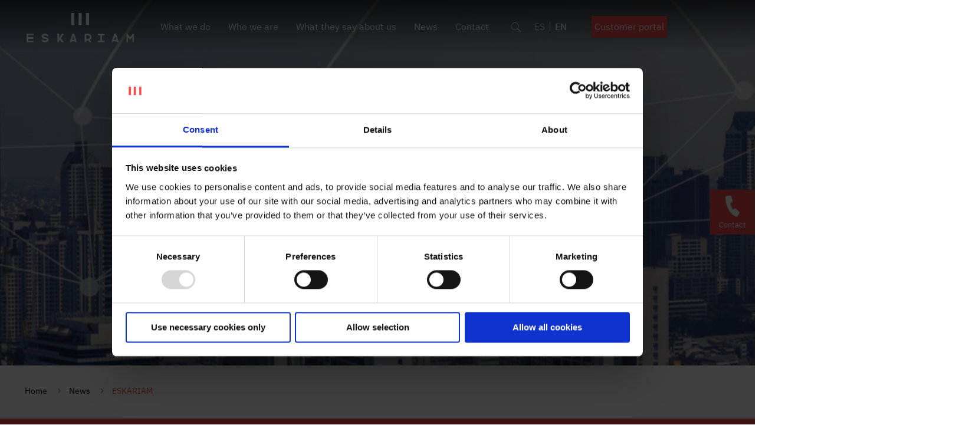

--- FILE ---
content_type: text/css; charset=utf-8
request_url: https://eskariam.com/wp-content/cache/min/1/wp-content/themes/betheme-child/style.css?ver=1759163054
body_size: 16623
content:
.bg-rojo{background-color:#ef4d4b}@font-face{font-display:swap;font-family:'IBMPlexSans-Bold';src:url(../../../../../../themes/betheme-child/fonts/IBMPlexSans-Bold.ttf) format('truetype');font-weight:700}@font-face{font-display:swap;font-family:'IBMPlexSans-Italic';src:url(../../../../../../themes/betheme-child/fonts/IBMPlexSans-Italic.ttf) format('truetype');font-style:italic}@font-face{font-display:swap;font-family:'IBMPlexSans-Light';src:url(../../../../../../themes/betheme-child/fonts/IBMPlexSans-Light.ttf) format('truetype');font-weight:300}@font-face{font-display:swap;font-family:'IBMPlexSans-LightItalic';src:url(../../../../../../themes/betheme-child/fonts/IBMPlexSans-LightItalic.ttf) format('truetype');font-weight:300;font-style:italic}@font-face{font-display:swap;font-family:'IBMPlexSans-Medium';src:url(../../../../../../themes/betheme-child/fonts/IBMPlexSans-Medium.ttf) format('truetype');font-weight:500}@font-face{font-display:swap;font-family:'IBMPlexSans-Regular';src:url(../../../../../../themes/betheme-child/fonts/IBMPlexSans-Regular.ttf) format('truetype');font-weight:400}@font-face{font-display:swap;font-family:'IBMPlexSans-SemiBold';src:url(../../../../../../themes/betheme-child/fonts/IBMPlexSans-SemiBold.ttf) format('truetype');font-weight:600}.ibmplexsans-bold{font-family:"IBMPlexSans-Bold",Arial,Tahoma,sans-serif}.ibmplexsans-italic{font-family:"IBMPlexSans-Italic",Arial,Tahoma,sans-serif}.ibmplexsans-light{font-family:"IBMPlexSans-Light",Arial,Tahoma,sans-serif}.ibmplexsans-lightitalic{font-family:"IBMPlexSans-LightItalic",Arial,Tahoma,sans-serif}.ibmplexsans-medium{font-family:"IBMPlexSans-Medium",Arial,Tahoma,sans-serif}.ibmplexsans-regular{font-family:"IBMPlexSans-Regular",Arial,Tahoma,sans-serif}.ibmplexsans-semibold{font-family:"IBMPlexSans-SemiBold",Arial,Tahoma,sans-serif}@font-face{font-display:swap;font-family:'Gotham Light';src:url(../../../../../../themes/betheme-child/fonts/Gotham-Light.otf) format("truetype"),url(../../../../../../themes/betheme-child/fonts/GothamLight.ttf) format('opentype')}@font-face{font-display:swap;font-family:'Gotham';src:url(../../../../../../themes/betheme-child/fonts/GothamBook.ttf) format("truetype")}@font-face{font-display:swap;font-family:'Gotham Medium';src:url(../../../../../../themes/betheme-child/fonts/GothamMedium.ttf) format("truetype"),url(../../../../../../themes/betheme-child/fonts/Gotham-Medium.otf) format('opentype')}@font-face{font-display:swap;font-family:"Gotham Bold";src:url(../../../../../../themes/betheme-child/fonts/GothamBold.ttf) format('truetype');font-weight:400;font-style:normal}.font-gl{font-family:'Gotham Light'}.font-g{font-family:'Gotham'}.font-gm{font-family:'Gotham Medium'}.font-gb{font-family:'Gotham Bold'}.fz-h2,.fz-h2 *{font-size:66px;line-height:1.1}@media screen and (max-width:767px){.fz-h2,.fz-h2 *{font-size:50px}}.fz-h5,.fz-h5 *{font-size:22px;line-height:1.3}@media screen and (max-width:767px){.fz-h5,.fz-h5 *{font-size:20px}}body{font-family:"IBMPlexSans-Regular",Arial,Tahoma,sans-serif}p{font-family:"IBMPlexSans-Regular",Arial,Tahoma,sans-serif}h1{font-family:"IBMPlexSans-Bold",Arial,Tahoma,sans-serif!important}h2,h3{font-family:"IBMPlexSans-Regular",Arial,Tahoma,sans-serif}.mb-xl{margin-bottom:32px}.section.section-full-width .section_wrapper{max-width:100%;padding-left:5%;padding-right:5%}.con-linea{position:relative}.con-linea:after{content:"";position:absolute;bottom:-20px;left:50%;transform:translateX(-50%);width:30px;height:4px;background-color:#ef4d4b}.with-line{align-items:center;display:flex;gap:32px;justify-content:center;position:relative;white-space:nowrap}.with-line::before,.with-line::after{content:'';background-color:#ef4d4b;height:1px;width:100%}.boton{display:inline-block;border:1px solid #ef4d4b;background-color:#ef4d4b;color:#fff;padding:5px 20px;font-size:14px;text-decoration:none}.boton:hover{border:1px solid #ef4d4b;background-color:#fff;color:#ef4d4b;text-decoration:none}.boton-con-transicion{display:inline-block;padding:5px 20px;color:#fff;background-color:#ef4d4b;position:relative;backface-visibility:hidden;transform-style:preserve-3d;transition:all 0.2s ease-in;text-decoration:none}.boton-con-transicion:before,.boton-con-transicion:after{opacity:0;transition:all 0.2s ease-in;position:absolute;content:"";backface-visibility:hidden;top:0;left:0}.boton-con-transicion:after{opacity:0;right:100%;bottom:0;width:30px;color:transparent;background-color:#1d2b4d;z-index:-1}.boton-con-transicion:hover{color:#fff;text-decoration:none}.boton-con-transicion:hover:after{right:0;opacity:1;width:100%}.contacto-fijo{position:fixed;right:0;top:50%;transform:translateY(-50%);z-index:9}.contacto-fijo a{padding:10px 15px;display:block;text-align:center}.contacto-fijo a img{display:block;margin:0 auto 7px auto;width:24px}.contacto-fijo a p{color:#fff;font-size:13px;line-height:13px;margin-bottom:0}@media screen and (max-width:767px){.contacto-fijo{bottom:0;top:unset;transform:translateY(0);width:100%}.contacto-fijo a{align-items:center;display:flex;justify-content:center}.contacto-fijo a img{height:24px;margin:0 7px 0 0;width:auto}.contacto-fijo a p{font-size:14px;line-height:1}}#video{display:none;position:fixed;top:0;left:0;right:0;bottom:0;background-color:rgba(255,255,255,.7);z-index:999}#video .video-inner{position:absolute;top:115px;left:50%;transform:translateX(-50%)}#video .video-inner .cerrar{display:block;text-align:right;margin-bottom:10px}#video .video-inner .cerrar i{font-size:30px;cursor:pointer}@media screen and (max-width:767px){#video .video-inner .cerrar i{font-size:25px}}#video .video-inner .cerrar i:before{font-weight:700;color:#ef4d4b}@media screen and (max-width:950px){#video .video-inner video{width:95vw;height:auto}}.s-contacto{padding:80px 0}@media screen and (max-width:767px){.s-contacto{padding:40px 0}}.s-contacto .wrap .column{margin-bottom:0}.s-contacto .wrap .column p{color:#fff;margin-bottom:30px;text-transform:uppercase;font-size:30px}.s-contacto .wrap .column a{padding:8px 20px}.pager_wrapper{margin-top:60px}.pager_wrapper .pager .prev_page{border:2px solid #ef4d4b;line-height:normal;padding:6px 13px;text-decoration:none}.pager_wrapper .pager .prev_page i{display:block}.pager_wrapper .pager .prev_page i:before{width:auto;line-height:normal;margin:0;display:block}.pager_wrapper .pager .pages{margin:0 40px;padding:0;background:none;vertical-align:bottom}.pager_wrapper .pager .pages a{background:none;color:#000;border-radius:0;border:2px solid transparent;font-family:"IBMPlexSans-SemiBold",Arial,Tahoma,sans-serif}.pager_wrapper .pager .pages a.active,.pager_wrapper .pager .pages a:hover{border:2px solid #ef4d4b;color:#ef4d4b;font-family:"IBMPlexSans-Bold",Arial,Tahoma,sans-serif}.pager_wrapper .pager .next_page{border:2px solid #ef4d4b;line-height:normal;padding:6px 13px;text-decoration:none}.pager_wrapper .pager .next_page i{display:block}.pager_wrapper .pager .next_page i:before{width:auto;line-height:normal;margin:0;display:block}.grecaptcha-badge{display:none}.wrap-acordeon{margin-bottom:60px}.wrap-acordeon .tab{display:block;margin-bottom:0}.wrap-acordeon .tab .column_attr{cursor:pointer;border-bottom:1px solid rgba(112,112,112,.3);margin:0;padding:30px 60px 30px 20px}.wrap-acordeon .tab .column_attr h2{position:relative;line-height:normal;margin-bottom:0;font-family:"IBMPlexSans-SemiBold",Arial,Tahoma,sans-serif;font-size:18px;color:#ef4d4b}.wrap-acordeon .tab .column_attr h2:after{content:"";background-image:url(/wp-content/uploads/desplegar.svg);background-size:16px 8px;width:16px;height:8px;overflow:visible;visibility:visible;position:absolute;top:50%;transform:translateY(-50%);right:-30px}@media screen and (max-width:959px){.wrap-acordeon .tab .column_attr h2:after{right:-50px}}.wrap-acordeon .tab.abierto .column_attr h2:after{background-image:url(/wp-content/uploads/replegar.svg)}.wrap-acordeon .tab-content{display:none;padding:30px 40px;margin-bottom:0}.wrap-acordeon .tab-content.visible{display:block}.wrap-acordeon .tab-content .column_attr{margin:0}.wrap-acordeon .tab-content p{margin-bottom:20px}.modal{position:fixed;top:0;right:0;bottom:0;left:0;width:100%;height:100%;background-color:rgba(0,0,0,.5);z-index:999}.modal .modal-inner{box-sizing:border-box;width:1000px;position:absolute;top:50%;left:50%;transform:translate(-50%,-50%);background-color:#000;padding:40px}@media screen and (max-width:1300px){.modal .modal-inner{width:95%}}@media (max-width:767px){.modal .modal-inner{padding:20px}}.modal .modal-inner .encabezado{display:flex;justify-content:space-between;align-items:start}.modal .modal-inner .encabezado i{color:#fff;padding:10px;font-size:20px;cursor:pointer;position:relative;top:-10px;right:-10px}.modal .modal-inner h1{margin-top:50px;margin-bottom:20px;font-size:40px;line-height:50px;font-family:'gotham-bold'!important;color:#fff}@media (max-width:767px){.modal .modal-inner h1{font-size:26px;line-height:30px;margin-top:30px}}.modal .modal-inner p{font-size:15px;color:#fff;font-family:'Gotham Medium'}.modal .modal-inner h2{font-size:25px;font-family:'gotham-bold';color:#fff;margin-bottom:8px}@media (max-width:767px){.modal .modal-inner h2{font-size:20px}}.modal .modal-inner a{padding:0;margin-top:30px;margin-right:20px;font-size:21px;background:#ef4d4b;color:#fff;border-radius:0;transition:0.2s ease-out;display:inline-block;line-height:unset;font-size:16px;font-family:'Gotham Medium'}.modal .modal-inner a:after{content:none}.modal .modal-inner a:hover{background-color:#1D2B4D}.modal .modal-inner a span{padding:10px 30px;display:inline-block;line-height:normal}.card--servicio:hover .column_image{padding-top:0}.card--servicio:hover .column_button{opacity:1}.card--servicio .mcb-wrap-inner{aspect-ratio:213/286;overflow:hidden}.card--servicio .column_image{margin-bottom:0;padding-bottom:20px;padding-top:20px;transition:all 0.3s ease-in-out}.card--servicio .column_image .image_frame{position:relative;width:100%}.card--servicio .column_image .image_frame.hover-disable .image_wrapper a .mask,.card--servicio .column_image .image_frame.hover-disable:hover .image_wrapper a .mask{background:linear-gradient(0deg,rgba(255,255,255,0) 68.56%,rgba(29,43,77,.7) 100%),linear-gradient(180deg,rgba(255,255,255,0) 39.11%,rgba(29,43,77,.7) 100%);display:block!important}.card--servicio .column_image .image_frame.hover-disable .image_wrapper a .mask::after,.card--servicio .column_image .image_frame.hover-disable:hover .image_wrapper a .mask::after{content:unset}.card--servicio .column_image .image_frame.hover-disable .image_wrapper a img,.card--servicio .column_image .image_frame.hover-disable:hover .image_wrapper a img{width:100%}.card--servicio .column_image .image_frame .wp-caption-text{background-color:transparent;bottom:32px;color:#fff;font-size:24px;font-weight:600;left:32px;line-height:1.2;pointer-events:none;position:absolute;text-align:left;width:auto;z-index:2}.card--servicio .column_button{opacity:0;transition:all 0.3s ease-in-out}.card--servicio .column_button .mcb-column-inner{line-height:0}.card--servicio .column_button a.button{background-color:transparent;color:#ef4d4b;font-family:'Gotham';padding:0}.card--servicio .column_button a.button::before{content:unset}.card--servicio .column_button a.button::after{content:url([data-uri])}.casos-container .mcb-wrap-inner{align-items:stretch}.casos-container .column_image{align-items:center;display:flex}.casos-container .card--caso .mcb-column-inner{height:100%}@media screen and (max-width:1024px){.casos-container .card--caso{margin-bottom:24px;width:100%!important}}.casos-container .card--caso a.mfn-banner-box{height:100%;min-height:370px;position:static;transition:all 0.3s ease-in-out}@media screen and (max-width:1024px){.casos-container .card--caso a.mfn-banner-box{min-height:unset}}.casos-container .card--caso a.mfn-banner-box:hover{text-decoration:none}.casos-container .card--caso a.mfn-banner-box:hover *{text-decoration:none}.casos-container .card--caso a.mfn-banner-box:hover .banner-desc{background-color:#EF4D4B}.casos-container .card--caso a.mfn-banner-box:hover .banner-desc .banner-wrapper .title,.casos-container .card--caso a.mfn-banner-box:hover .banner-desc .banner-wrapper .excerpt{color:#fff}.casos-container .card--caso a.mfn-banner-box:hover .banner-desc .banner-wrapper .hidden-desc{margin-bottom:0}.casos-container .card--caso a.mfn-banner-box .banner-image{display:none!important}.casos-container .card--caso a.mfn-banner-box .banner-desc{align-items:flex-end;border-left:7px solid #EF4D4B;background:#E9E9E9;height:100%;position:static;transition:all 0.3s ease-in-out}.casos-container .card--caso a.mfn-banner-box .banner-desc .banner-wrapper{display:block;padding:32px 32px 32px 25px;position:static}.casos-container .card--caso a.mfn-banner-box .banner-desc .banner-wrapper .title{color:#212121;font-size:32px;font-weight:600;line-height:1.2;margin-bottom:32px;text-align:left;transition:all 0.3s ease-in-out}.casos-container .card--caso a.mfn-banner-box .banner-desc .banner-wrapper .excerpt{color:#212121;font-size:18px;line-height:1.3;margin-bottom:0;text-align:left;transition:all 0.3s ease-in-out}.casos-container .card--caso a.mfn-banner-box .banner-desc .banner-wrapper .hidden-desc{height:auto;margin-bottom:-60px;transition:all 0.3s ease-in-out}.casos-container .card--caso a.mfn-banner-box .banner-desc .banner-wrapper .hidden-desc .hidden-wrapper{padding-top:32px;text-align:left}.casos-container .column_image{align-items:center;display:flex;justify-content:center}@media screen and (max-width:1024px){.casos-container .column_image{margin:24px 0;width:100%!important}}.team-section .column_image{margin-bottom:0}.team-section .column_image .image_frame img{max-width:100%;width:auto}.team-section .column_fancy_heading{margin-bottom:0}.team-section .column_fancy_heading .title,.team-section .column_fancy_heading .inside{color:#fff;line-height:1.2}.team-section .column_fancy_heading .title{font-size:24px;margin-bottom:4px}.team-section .column_fancy_heading .inside{font-size:18px;margin-bottom:24px}@media screen and (max-width:959px){.team-section .team-item.column.one-fourth{width:48%}}@media screen and (max-width:767px){.team-section .team-item.column.one-fourth{width:98%}}.team-section .team-item .image_frame{padding:40px}.team-section .team-item .image_frame .image_wrapper{margin-bottom:20px}.team-section .team-item .image_frame .wp-caption-text{background-color:transparent;color:#fff;font-size:16px;line-height:1.2;padding:0}.page-id-5750 .caja-cabecera,.page-id-5750 #Subheader{display:none!important}body:not(.template-slider) #Header_wrapper{z-index:9}#Header_wrapper{background-color:unset;background-size:cover}#Header_wrapper #Header #Top_bar{background:linear-gradient(to bottom,rgba(0,0,0,.7) 0%,rgba(255,255,255,0) 100%)!important;border:none}#Header_wrapper #Header #Top_bar:hover{background:rgba(10,23,54,.95)!important}#Header_wrapper #Header #Top_bar.is-sticky{background:white!important;height:90px}@media screen and (max-width:767px){#Header_wrapper #Header #Top_bar.is-sticky{background:white!important;height:unset}}#Header_wrapper #Header #Top_bar.is-sticky .container .column .top_bar_left{position:static}#Header_wrapper #Header #Top_bar.is-sticky .container .column .top_bar_left .logo #logo{padding:15px 0!important;height:60px!important;line-height:60px!important}@media screen and (max-width:767px){#Header_wrapper #Header #Top_bar.is-sticky .container .column .top_bar_left .logo #logo{padding:0!important;height:50px!important;line-height:50px!important;margin:5px 0}}#Header_wrapper #Header #Top_bar.is-sticky .container .column .top_bar_left .logo #logo img.logo-sticky{max-height:100%}#Header_wrapper #Header #Top_bar.is-sticky .container .column .top_bar_left .menu_wrapper{padding:15px 0}#Header_wrapper #Header #Top_bar.is-sticky .container .column .top_bar_left .menu_wrapper .responsive-menu-toggle{color:#ef4d4b}#Header_wrapper #Header #Top_bar.is-sticky .container .column .top_bar_left .menu_wrapper #menu .menu-main>li>a>span{color:#000}#Header_wrapper #Header #Top_bar.is-sticky .container .column .top_bar_left .menu_wrapper #menu .menu-main>li>.sub-menu:before{background-color:#fff}#Header_wrapper #Header #Top_bar.is-sticky .container .column .top_bar_left .menu_wrapper #menu .menu-main>li>.sub-menu>li>a>span{color:#000}#Header_wrapper #Header #Top_bar.is-sticky .container .column .top_bar_left .menu_wrapper #menu .menu-main>li>.sub-menu>li>.sub-menu>li>a>span{color:#000}#Header_wrapper #Header #Top_bar.is-sticky .container .column .top_bar_left .search_wrapper:before{background-color:#fff}#Header_wrapper #Header #Top_bar.is-sticky .container .column .top_bar_right .top_bar_right_wrapper #search_button{color:#ef4d4b}#Header_wrapper #Header #Top_bar.is-sticky .container .column .top_bar_right .top_bar_right_wrapper .wpml-ls-statics-shortcode_actions ul li:first-child{border-right:1px solid #000}#Header_wrapper #Header #Top_bar.is-sticky .container .column .top_bar_right .top_bar_right_wrapper .wpml-ls-statics-shortcode_actions ul li a{color:#000}#Header_wrapper #Header #Top_bar .container{max-width:1300px}#Header_wrapper #Header #Top_bar .container .column .top_bar_left{position:static;width:auto!important}@media screen and (max-width:1239px){#Header_wrapper #Header #Top_bar .container .column .top_bar_left{width:100%!important}}@media screen and (max-width:1159px){#Header_wrapper #Header #Top_bar .container .column .top_bar_left .logo{margin:0 0 0 50%;transform:translateX(-50%)}}@media screen and (max-width:767px){#Header_wrapper #Header #Top_bar .container .column .top_bar_left .logo #logo img{width:125px!important;height:34px}}#Header_wrapper #Header #Top_bar .container .column .top_bar_left .menu_wrapper .responsive-menu-toggle{right:unset;left:20px;top:50%;transform:translateY(-50%);margin-top:unset;width:unset;height:unset;text-decoration:none}#Header_wrapper #Header #Top_bar .container .column .top_bar_left .menu_wrapper .responsive-menu-toggle i{line-height:normal;display:block}#Header_wrapper #Header #Top_bar .container .column .top_bar_left .menu_wrapper .responsive-menu-toggle i:before{margin:0;display:block}#Header_wrapper #Header #Top_bar .container .column .top_bar_left .menu_wrapper #menu .menu-main>li{position:static}#Header_wrapper #Header #Top_bar .container .column .top_bar_left .menu_wrapper #menu .menu-main>li:nth-child(2)>.sub-menu>li{width:200px}#Header_wrapper #Header #Top_bar .container .column .top_bar_left .menu_wrapper #menu .menu-main>li:last-child>.sub-menu{justify-content:start}#Header_wrapper #Header #Top_bar .container .column .top_bar_left .menu_wrapper #menu .menu-main>li.hover>.sub-menu{display:flex}#Header_wrapper #Header #Top_bar .container .column .top_bar_left .menu_wrapper #menu .menu-main>li>a{padding:15px 20px}@media screen and (max-width:1300px){#Header_wrapper #Header #Top_bar .container .column .top_bar_left .menu_wrapper #menu .menu-main>li>a{padding:15px 15px}}@media screen and (max-width:1235px){#Header_wrapper #Header #Top_bar .container .column .top_bar_left .menu_wrapper #menu .menu-main>li>a{padding:15px 10px}}#Header_wrapper #Header #Top_bar .container .column .top_bar_left .menu_wrapper #menu .menu-main>li>a>span{font-family:"IBMPlexSans-Regular",Arial,Tahoma,sans-serif;border:none;padding:0;color:#fff}#Header_wrapper #Header #Top_bar .container .column .top_bar_left .menu_wrapper #menu .menu-main>li>a:after{z-index:999}#Header_wrapper #Header #Top_bar .container .column .top_bar_left .menu_wrapper #menu .menu-main>li>.sub-menu{background:none;width:100%;left:0;top:unset;padding-top:30px;justify-content:space-evenly;box-shadow:none}#Header_wrapper #Header #Top_bar .container .column .top_bar_left .menu_wrapper #menu .menu-main>li>.sub-menu:before{content:"";background-color:rgba(10,23,54,.95);height:105%;width:4500px;position:absolute;left:0;transform:translateX(-50%);top:0}#Header_wrapper #Header #Top_bar .container .column .top_bar_left .menu_wrapper #menu .menu-main>li>.sub-menu>li{width:240px}#Header_wrapper #Header #Top_bar .container .column .top_bar_left .menu_wrapper #menu .menu-main>li>.sub-menu>li.hover>a{background:none}#Header_wrapper #Header #Top_bar .container .column .top_bar_left .menu_wrapper #menu .menu-main>li>.sub-menu>li>a{border:none}#Header_wrapper #Header #Top_bar .container .column .top_bar_left .menu_wrapper #menu .menu-main>li>.sub-menu>li>a:hover{background:none}#Header_wrapper #Header #Top_bar .container .column .top_bar_left .menu_wrapper #menu .menu-main>li>.sub-menu>li>a:hover>span{color:#ef4d4b}#Header_wrapper #Header #Top_bar .container .column .top_bar_left .menu_wrapper #menu .menu-main>li>.sub-menu>li>a>span{font-family:"IBMPlexSans-Medium",Arial,Tahoma,sans-serif;color:#fff;text-transform:uppercase;padding-left:10px;border-left:3px solid #ef4d4b}#Header_wrapper #Header #Top_bar .container .column .top_bar_left .menu_wrapper #menu .menu-main>li>.sub-menu>li>a>i{display:none}#Header_wrapper #Header #Top_bar .container .column .top_bar_left .menu_wrapper #menu .menu-main>li>.sub-menu>li>.sub-menu{background:none;box-shadow:none;position:static;display:block!important}#Header_wrapper #Header #Top_bar .container .column .top_bar_left .menu_wrapper #menu .menu-main>li>.sub-menu>li>.sub-menu>li{width:auto}#Header_wrapper #Header #Top_bar .container .column .top_bar_left .menu_wrapper #menu .menu-main>li>.sub-menu>li>.sub-menu>li>a{border:none}#Header_wrapper #Header #Top_bar .container .column .top_bar_left .menu_wrapper #menu .menu-main>li>.sub-menu>li>.sub-menu>li>a:hover{background:none}#Header_wrapper #Header #Top_bar .container .column .top_bar_left .menu_wrapper #menu .menu-main>li>.sub-menu>li>.sub-menu>li>a:hover>span{color:#ef4d4b}#Header_wrapper #Header #Top_bar .container .column .top_bar_left .menu_wrapper #menu .menu-main>li>.sub-menu>li>.sub-menu>li>a>span{font-family:"IBMPlexSans-Light",Arial,Tahoma,sans-serif;color:#fff}#Header_wrapper #Header #Top_bar .container .column .top_bar_left .search_wrapper{top:140%;left:50%;transform:translateX(-50%);width:70%;padding:0}@media screen and (max-width:767px){#Header_wrapper #Header #Top_bar .container .column .top_bar_left .search_wrapper{bottom:unset}}#Header_wrapper #Header #Top_bar .container .column .top_bar_left .search_wrapper:before{content:"";background-color:rgba(0,0,0,.5);height:270px;width:4500px;position:absolute;left:0;transform:translateX(-50%);top:-66%;z-index:-1}@media screen and (max-width:767px){#Header_wrapper #Header #Top_bar .container .column .top_bar_left .search_wrapper:before{height:100px;top:-63%}}#Header_wrapper #Header #Top_bar .container .column .top_bar_left .search_wrapper form{background-color:#727272}#Header_wrapper #Header #Top_bar .container .column .top_bar_left .search_wrapper form a{opacity:1;top:50%;transform:translateY(-50%);right:10px}#Header_wrapper #Header #Top_bar .container .column .top_bar_left .search_wrapper form [type="text"]{padding-left:10px;color:#fff;font-size:16px;font-family:"IBMPlexSans-Regular",Arial,Tahoma,sans-serif;border:none;padding:17px 20px}@media screen and (max-width:767px){#Header_wrapper #Header #Top_bar .container .column .top_bar_left .search_wrapper form [type="text"]{padding:10px 20px;font-size:14px}}#Header_wrapper #Header #Top_bar .container .column .top_bar_left .search_wrapper form [type="text"]::placeholder{color:#fff}@media screen and (max-width:1159px){#Header_wrapper #Header #Top_bar .container .column .top_bar_right{float:none;position:absolute;padding:0;right:20px;top:50%;transform:translateY(-50%)}}#Header_wrapper #Header #Top_bar .container .column .top_bar_right .top_bar_right_wrapper #search_button{color:#fff;font-size:22px;margin-right:20px}@media screen and (max-width:1159px){#Header_wrapper #Header #Top_bar .container .column .top_bar_right .top_bar_right_wrapper #search_button{margin-right:0}}#Header_wrapper #Header #Top_bar .container .column .top_bar_right .top_bar_right_wrapper .wpml-ls-statics-shortcode_actions{padding:0;border:none;margin-right:40px}@media screen and (max-width:1159px){#Header_wrapper #Header #Top_bar .container .column .top_bar_right .top_bar_right_wrapper .wpml-ls-statics-shortcode_actions{display:none}}#Header_wrapper #Header #Top_bar .container .column .top_bar_right .top_bar_right_wrapper .wpml-ls-statics-shortcode_actions ul{min-width:57px}#Header_wrapper #Header #Top_bar .container .column .top_bar_right .top_bar_right_wrapper .wpml-ls-statics-shortcode_actions ul li.wpml-ls-current-language a{font-family:"IBMPlexSans-Medium",Arial,Tahoma,sans-serif}#Header_wrapper #Header #Top_bar .container .column .top_bar_right .top_bar_right_wrapper .wpml-ls-statics-shortcode_actions ul li:first-child{padding-right:8px;border-right:1px solid #fff;margin-right:8px}#Header_wrapper #Header #Top_bar .container .column .top_bar_right .top_bar_right_wrapper .wpml-ls-statics-shortcode_actions ul li a{padding:0;color:#fff;font-family:"IBMPlexSans-Light",Arial,Tahoma,sans-serif;text-transform:uppercase}#Header_wrapper #Header #Top_bar .container .column .top_bar_right .top_bar_right_wrapper .wpml-ls-statics-shortcode_actions ul li a span{display:block}#Header_wrapper #Header #Top_bar .container .column .top_bar_right .top_bar_right_wrapper .wpml-ls-statics-shortcode_actions ul li a span.wpml-ls-display{display:block!important}#Header_wrapper #Header #Top_bar .container .column .top_bar_right .top_bar_right_wrapper .area-cliente{border:1px solid #ef4d4b;width:128px;box-sizing:border-box;text-align:center;padding:5px 0}@media screen and (max-width:1159px){#Header_wrapper #Header #Top_bar .container .column .top_bar_right .top_bar_right_wrapper .area-cliente{display:none}}#Header_wrapper #Header #Top_bar .container .column .top_bar_right .top_bar_right_wrapper .area-cliente:after{background-color:#fff}#Header_wrapper #Header #Top_bar .container .column .top_bar_right .top_bar_right_wrapper .area-cliente:hover{color:#ef4d4b}#Header_wrapper #Header .caja-cabecera{min-height:530px;background-size:cover;box-sizing:border-box;display:flex;align-items:center}@media screen and (max-width:767px){#Header_wrapper #Header .caja-cabecera{min-height:345px}}#Header_wrapper #Header .caja-cabecera .container{text-align:center;max-width:760px}#Header_wrapper #Header .caja-cabecera .container:after{content:none}#Header_wrapper #Header .caja-cabecera .container .titulo{color:#fff;font-size:72px;line-height:normal;margin-bottom:20px}@media screen and (max-width:767px){#Header_wrapper #Header .caja-cabecera .container .titulo{font-size:40px}}#Header_wrapper #Header .caja-cabecera .container .titulo:last-child{margin-bottom:0}#Header_wrapper #Header .caja-cabecera .container .extracto{color:#fff;font-size:30px;line-height:40px;margin-bottom:0}@media screen and (max-width:767px){#Header_wrapper #Header .caja-cabecera .container .extracto{font-size:20px;line-height:36px}}#Header_wrapper #Subheader{background-color:#fff}#Header_wrapper #Subheader:after{content:none}#Header_wrapper #Subheader .container .column .breadcrumbs{margin:0}@media screen and (max-width:959px){#Header_wrapper #Subheader .container .column .breadcrumbs{display:block}}#Header_wrapper #Subheader .container .column .breadcrumbs li{line-height:normal;color:#000;font-size:14px}#Header_wrapper #Subheader .container .column .breadcrumbs li a{color:#000}#Header_wrapper #Subheader .container .column .breadcrumbs li:last-child{color:#ef4d4b}#Side_slide .close-wrapper .close{float:left!important;margin:15px 0 0 15px!important}#Side_slide .close-wrapper .close i:before{font-weight:700;color:#ef4d4b}#Side_slide .menu_wrapper #menu>ul{padding:0 35px 0 35px;box-sizing:border-box}#Side_slide .menu_wrapper #menu>ul>li{border-top:none;border-bottom:2px solid #ef4d4b}#Side_slide .menu_wrapper #menu>ul>li:last-child{border-bottom:none}#Side_slide .menu_wrapper #menu>ul>li>a{display:inline-block;padding:20px 0 15px 0;margin:0;font-size:18px;font-family:"IBMPlexSans-Regular",Arial,Tahoma,sans-serif}#Side_slide .menu_wrapper #menu>ul>li>.sub-menu{background:none;padding:10px 0 10px 35px}#Side_slide .menu_wrapper #menu>ul>li>.sub-menu>li{border-top:none;border-bottom:1px solid rgba(146,146,146,.2);padding:10px 0}#Side_slide .menu_wrapper #menu>ul>li>.sub-menu>li:last-child{border-bottom:none}#Side_slide .menu_wrapper #menu>ul>li>.sub-menu>li>a{text-transform:uppercase;font-family:"IBMPlexSans-Medium",Arial,Tahoma,sans-serif;margin:0;padding-left:10px;position:relative}#Side_slide .menu_wrapper #menu>ul>li>.sub-menu>li>a:before{content:"";background-color:#ef4d4b;position:absolute;left:0;top:50%;transform:translateY(-50%);width:3px;height:17px}#Side_slide .menu_wrapper #menu>ul>li>.sub-menu>li>.sub-menu{background:none;display:block}#Side_slide .menu_wrapper #menu>ul>li>.sub-menu>li>.sub-menu>li{border:none}#Side_slide .menu_wrapper #menu>ul>li>.sub-menu>li>.sub-menu>li>a{padding-left:0;padding-top:5px;padding-bottom:5px;margin:0}#Side_slide .menu_wrapper #menu>ul>li>.sub-menu>li>.menu-toggle{display:none}#Side_slide .menu_wrapper #menu>ul>li>.menu-toggle{display:inline-block;position:static;width:auto;height:auto;line-height:14px;padding:15px;vertical-align:middle;opacity:1}#Side_slide .menu_wrapper #menu>ul>li>.menu-toggle:after{content:none}#Side_slide .menu_wrapper #menu>ul>li>.menu-toggle img{display:block;transform:rotate(90deg)}#Side_slide .menu_wrapper #menu>ul>li.hover>.sub-menu{border-top:2px solid #ef4d4b}#Side_slide .menu_wrapper #menu>ul>li.hover>.menu-toggle{position:absolute;right:0;top:10px}#Side_slide .wpml-ls-statics-shortcode_actions{padding:0;border:none;margin-bottom:20px}#Side_slide .wpml-ls-statics-shortcode_actions ul{text-align:center}#Side_slide .wpml-ls-statics-shortcode_actions ul li.wpml-ls-current-language a{font-family:"IBMPlexSans-Medium",Arial,Tahoma,sans-serif}#Side_slide .wpml-ls-statics-shortcode_actions ul li:first-child{padding-right:8px;border-right:1px solid #000;margin-right:8px}#Side_slide .wpml-ls-statics-shortcode_actions ul li a{padding:0;color:#000;font-family:"IBMPlexSans-Light",Arial,Tahoma,sans-serif;text-transform:uppercase}#Side_slide .wpml-ls-statics-shortcode_actions ul li a span{display:block!important}#Side_slide .area-cliente{display:inline-block;margin-left:50%;transform:translateX(-50%);color:white!important}#Side_slide .area-cliente:hover{border:1px solid #ef4d4b;color:#ef4d4b!important}.single-post #Header_wrapper{background-image:url(/wp-content/uploads/cabecera-noticias.jpg);background-position:50% 140%!important}.single-post #Header_wrapper #Header .caja-cabecera{min-height:308px}.search #Header_wrapper{background-image:url(/wp-content/uploads/cabecera-search.jpg)}.search #Header_wrapper #Header .caja-cabecera{min-height:304px}.search #Header_wrapper #Header .caja-cabecera .container{max-width:1000px}.search #Header_wrapper #Header .caja-cabecera .container h1{font-family:"IBMPlexSans-SemiBold",Arial,Tahoma,sans-serif;padding-top:50px}.search #Header_wrapper #Subheader .container .column .breadcrumbs{margin-bottom:40px}.search #Header_wrapper #Subheader .container .column p{margin-bottom:0;font-size:20px}.search #Header_wrapper #Subheader .container .column p span{font-family:"IBMPlexSans-Medium",Arial,Tahoma,sans-serif}.page-id-451 #Header_wrapper #Header #Top_bar:not(.is-sticky),.page-id-460 #Header_wrapper #Header #Top_bar:not(.is-sticky),.page-id-463 #Header_wrapper #Header #Top_bar:not(.is-sticky),.page-id-2045 #Header_wrapper #Header #Top_bar:not(.is-sticky),.page-id-2041 #Header_wrapper #Header #Top_bar:not(.is-sticky),.page-id-2043 #Header_wrapper #Header #Top_bar:not(.is-sticky){background:none}.page-id-451 #Header_wrapper #Header #Top_bar:not(.is-sticky):hover,.page-id-460 #Header_wrapper #Header #Top_bar:not(.is-sticky):hover,.page-id-463 #Header_wrapper #Header #Top_bar:not(.is-sticky):hover,.page-id-2045 #Header_wrapper #Header #Top_bar:not(.is-sticky):hover,.page-id-2041 #Header_wrapper #Header #Top_bar:not(.is-sticky):hover,.page-id-2043 #Header_wrapper #Header #Top_bar:not(.is-sticky):hover{background:rgba(0,0,0,.5)}.page-id-451 #Header_wrapper #Header .caja-cabecera,.page-id-460 #Header_wrapper #Header .caja-cabecera,.page-id-463 #Header_wrapper #Header .caja-cabecera,.page-id-2045 #Header_wrapper #Header .caja-cabecera,.page-id-2041 #Header_wrapper #Header .caja-cabecera,.page-id-2043 #Header_wrapper #Header .caja-cabecera{min-height:199px}.error404 #Header_wrapper{background-image:url(/wp-content/uploads/cabecera404.jpg)}.error404 #Header_wrapper #Header .caja-cabecera{min-height:852px}@media screen and (max-width:767px){.error404 #Header_wrapper #Header .caja-cabecera{min-height:450px}}.error404 #Header_wrapper #Header .caja-cabecera .container .extracto{font-size:25px;margin-bottom:150px}@media screen and (max-width:767px){.error404 #Header_wrapper #Header .caja-cabecera .container .extracto{font-size:20px;margin-bottom:40px;line-height:28px}}.error404 #Header_wrapper #Header .caja-cabecera .container .boton{position:relative;top:90px}@media screen and (max-width:767px){.error404 #Header_wrapper #Header .caja-cabecera .container .boton{position:static}}.error404 #Header_wrapper #Header .caja-cabecera .container .boton img{vertical-align:middle;margin-right:20px;filter:brightness(0) invert(1);transform:rotate(180deg)}.error404 #Header_wrapper #Header .caja-cabecera .container .boton span{vertical-align:middle}.error404 #Header_wrapper #Header .caja-cabecera .container .boton:hover{border:1px solid #fff}.error404 #Header_wrapper #Header .caja-cabecera .container .boton:hover img{filter:none}.error404 #Header_wrapper #Subheader{display:none}.category #Header_wrapper{background-image:url(/wp-content/uploads/cabecera-noticias.jpg)}.category #Header_wrapper #Header #menu-principal>li:nth-child(4) a:after{content:"";height:4px;width:100%;position:absolute;left:0;top:auto;bottom:-4px;opacity:1;z-index:999}#Footer{padding:70px 0 60px 0;color:#fff}#Footer #back_to_top{position:absolute;top:-5px;right:100px;cursor:pointer}#Footer #back_to_top img{display:block}#Footer .widgets_wrapper .container .column aside{margin:0;padding:0}#Footer .widgets_wrapper .container .column aside:first-child{border-bottom:1px solid #fff;padding-bottom:50px}#Footer .widgets_wrapper .container .column aside:first-child .custom-html-widget{display:flex;justify-content:space-between}@media screen and (max-width:767px){#Footer .widgets_wrapper .container .column aside:first-child .custom-html-widget{display:block}}@media screen and (max-width:767px){#Footer .widgets_wrapper .container .column aside:first-child .custom-html-widget .izq{text-align:center;margin-bottom:40px}}#Footer .widgets_wrapper .container .column aside:first-child .custom-html-widget .izq .redes{line-height:normal;margin-bottom:8px}#Footer .widgets_wrapper .container .column aside:first-child .custom-html-widget .izq .redes a{display:inline-block}#Footer .widgets_wrapper .container .column aside:first-child .custom-html-widget .izq .redes a:first-child{margin-right:7px}#Footer .widgets_wrapper .container .column aside:first-child .custom-html-widget .izq .redes a img{display:block}#Footer .widgets_wrapper .container .column aside:first-child .custom-html-widget .izq .location img{display:inline-block;vertical-align:middle;margin-right:5px}#Footer .widgets_wrapper .container .column aside:first-child .custom-html-widget .izq .location span{font-family:"IBMPlexSans-Medium",Arial,Tahoma,sans-serif;font-size:20px;vertical-align:middle}#Footer .widgets_wrapper .container .column aside:first-child .custom-html-widget .izq .direccion{font-family:"IBMPlexSans-Light",Arial,Tahoma,sans-serif;line-height:20px}#Footer .widgets_wrapper .container .column aside:first-child .custom-html-widget .izq .telefono{margin-bottom:30px}#Footer .widgets_wrapper .container .column aside:first-child .custom-html-widget .izq .telefono img{display:inline-block;width:15px;vertical-align:middle;margin-right:5px}#Footer .widgets_wrapper .container .column aside:first-child .custom-html-widget .izq .telefono span{font-family:"IBMPlexSans-Light",Arial,Tahoma,sans-serif;font-size:20px;vertical-align:middle}#Footer .widgets_wrapper .container .column aside:first-child .custom-html-widget .medio{text-align:center}@media screen and (max-width:767px){#Footer .widgets_wrapper .container .column aside:first-child .custom-html-widget .medio{margin-bottom:40px}}#Footer .widgets_wrapper .container .column aside:first-child .custom-html-widget .medio img{display:inline-block;margin-bottom:20px}#Footer .widgets_wrapper .container .column aside:first-child .custom-html-widget .medio hr{width:90px;height:1px;margin:0 auto 15px auto;background-color:rgba(255,255,255,.6)}#Footer .widgets_wrapper .container .column aside:first-child .custom-html-widget .medio p:nth-child(3){font-family:"IBMPlexSans-Medium",Arial,Tahoma,sans-serif}#Footer .widgets_wrapper .container .column aside:first-child .custom-html-widget .medio p:last-child{font-size:14px;color:rgba(255,255,255,.5);margin-bottom:0}#Footer .widgets_wrapper .container .column aside:first-child .custom-html-widget .der{text-align:right}@media screen and (max-width:767px){#Footer .widgets_wrapper .container .column aside:first-child .custom-html-widget .der{text-align:center}}#Footer .widgets_wrapper .container .column aside:first-child .custom-html-widget .der img{display:block}#Footer .widgets_wrapper .container .column aside:first-child .custom-html-widget .der img.bureau-veritas{margin:0 0 20px auto}@media screen and (max-width:767px){#Footer .widgets_wrapper .container .column aside:first-child .custom-html-widget .der img.bureau-veritas{margin:0 auto 20px auto}}@media screen and (max-width:767px){#Footer .widgets_wrapper .container .column aside:first-child .custom-html-widget .der img.ile{margin:0 auto 20px auto}}#Footer .widgets_wrapper .container .column aside:last-child{border-bottom:1px solid #fff;padding:20px 0}#Footer .widgets_wrapper .container .column aside:last-child h4,#Footer .widgets_wrapper .container .column aside:last-child .h4{font-family:"IBMPlexSans-Light",Arial,Tahoma,sans-serif;font-size:14px;text-align:right;margin-bottom:0}#Footer .widgets_wrapper .container .column aside:last-child h4 .inner,#Footer .widgets_wrapper .container .column aside:last-child .h4 .inner{display:inline-block;cursor:pointer}#Footer .widgets_wrapper .container .column aside:last-child h4 .inner span,#Footer .widgets_wrapper .container .column aside:last-child .h4 .inner span{vertical-align:middle}#Footer .widgets_wrapper .container .column aside:last-child h4 .inner img,#Footer .widgets_wrapper .container .column aside:last-child .h4 .inner img{display:inline-block;margin-left:30px;vertical-align:middle}#Footer .widgets_wrapper .container .column aside:last-child .menu-principal-container,#Footer .widgets_wrapper .container .column aside:last-child .menu-principal-en-container{display:none}#Footer .widgets_wrapper .container .column aside:last-child .menu-principal-container:after,#Footer .widgets_wrapper .container .column aside:last-child .menu-principal-en-container:after{content:"";position:absolute;right:15px;bottom:20px;background-image:url(/wp-content/uploads/logo-enisa.png);background-size:104px 70px;width:104px;height:70px}@media screen and (max-width:450px){#Footer .widgets_wrapper .container .column aside:last-child .menu-principal-container:after,#Footer .widgets_wrapper .container .column aside:last-child .menu-principal-en-container:after{right:50%;transform:translateX(50%)}}#Footer .widgets_wrapper .container .column aside:last-child .menu-principal-container>ul,#Footer .widgets_wrapper .container .column aside:last-child .menu-principal-en-container>ul{list-style-type:none;background:none;padding:0;display:flex;justify-content:space-between}@media screen and (max-width:767px){#Footer .widgets_wrapper .container .column aside:last-child .menu-principal-container>ul,#Footer .widgets_wrapper .container .column aside:last-child .menu-principal-en-container>ul{display:block}}@media screen and (max-width:767px){#Footer .widgets_wrapper .container .column aside:last-child .menu-principal-container>ul>li,#Footer .widgets_wrapper .container .column aside:last-child .menu-principal-en-container>ul>li{margin-bottom:40px;text-align:center}}@media screen and (max-width:959px){#Footer .widgets_wrapper .container .column aside:last-child .menu-principal-container>ul>li:nth-child(3)>a,#Footer .widgets_wrapper .container .column aside:last-child .menu-principal-en-container>ul>li:nth-child(3)>a{width:150px}}@media screen and (max-width:767px){#Footer .widgets_wrapper .container .column aside:last-child .menu-principal-container>ul>li:nth-child(3)>a,#Footer .widgets_wrapper .container .column aside:last-child .menu-principal-en-container>ul>li:nth-child(3)>a{width:unset}}@media screen and (max-width:450px){#Footer .widgets_wrapper .container .column aside:last-child .menu-principal-container>ul>li:last-child,#Footer .widgets_wrapper .container .column aside:last-child .menu-principal-en-container>ul>li:last-child{margin-bottom:100px}}#Footer .widgets_wrapper .container .column aside:last-child .menu-principal-container>ul>li:after,#Footer .widgets_wrapper .container .column aside:last-child .menu-principal-en-container>ul>li:after{content:none}#Footer .widgets_wrapper .container .column aside:last-child .menu-principal-container>ul>li>a,#Footer .widgets_wrapper .container .column aside:last-child .menu-principal-en-container>ul>li>a{border-left:2px solid #fff;font-family:"IBMPlexSans-Medium",Arial,Tahoma,sans-serif;text-transform:uppercase;padding:0;line-height:normal;padding-left:10px;margin-bottom:20px}@media screen and (max-width:767px){#Footer .widgets_wrapper .container .column aside:last-child .menu-principal-container>ul>li>a,#Footer .widgets_wrapper .container .column aside:last-child .menu-principal-en-container>ul>li>a{display:inline-block}}#Footer .widgets_wrapper .container .column aside:last-child .menu-principal-container>ul>li>.sub-menu,#Footer .widgets_wrapper .container .column aside:last-child .menu-principal-en-container>ul>li>.sub-menu{padding:0;margin-left:15px;background:none;list-style-type:none}@media screen and (max-width:767px){#Footer .widgets_wrapper .container .column aside:last-child .menu-principal-container>ul>li>.sub-menu,#Footer .widgets_wrapper .container .column aside:last-child .menu-principal-en-container>ul>li>.sub-menu{margin-left:0}}#Footer .widgets_wrapper .container .column aside:last-child .menu-principal-container>ul>li>.sub-menu>li:after,#Footer .widgets_wrapper .container .column aside:last-child .menu-principal-en-container>ul>li>.sub-menu>li:after{content:none}#Footer .widgets_wrapper .container .column aside:last-child .menu-principal-container>ul>li>.sub-menu>li:not(:last-child),#Footer .widgets_wrapper .container .column aside:last-child .menu-principal-en-container>ul>li>.sub-menu>li:not(:last-child){margin-bottom:20px}#Footer .widgets_wrapper .container .column aside:last-child .menu-principal-container>ul>li>.sub-menu>li>a,#Footer .widgets_wrapper .container .column aside:last-child .menu-principal-en-container>ul>li>.sub-menu>li>a{font-family:"IBMPlexSans-Light",Arial,Tahoma,sans-serif;padding:0}#Footer .widgets_wrapper .container .column aside:last-child .menu-principal-container>ul>li>.sub-menu>li>.sub-menu,#Footer .widgets_wrapper .container .column aside:last-child .menu-principal-en-container>ul>li>.sub-menu>li>.sub-menu{list-style-type:none;background:none;padding:0;margin-left:20px}@media screen and (max-width:767px){#Footer .widgets_wrapper .container .column aside:last-child .menu-principal-container>ul>li>.sub-menu>li>.sub-menu,#Footer .widgets_wrapper .container .column aside:last-child .menu-principal-en-container>ul>li>.sub-menu>li>.sub-menu{margin-left:0}}#Footer .widgets_wrapper .container .column aside:last-child .menu-principal-container>ul>li>.sub-menu>li>.sub-menu>li:after,#Footer .widgets_wrapper .container .column aside:last-child .menu-principal-en-container>ul>li>.sub-menu>li>.sub-menu>li:after{content:none}#Footer .widgets_wrapper .container .column aside:last-child .menu-principal-container>ul>li>.sub-menu>li>.sub-menu>li>a,#Footer .widgets_wrapper .container .column aside:last-child .menu-principal-en-container>ul>li>.sub-menu>li>.sub-menu>li>a{font-family:"IBMPlexSans-Light",Arial,Tahoma,sans-serif}#Footer .footer_copy{border:none}#Footer .footer_copy .container .column{margin:0;padding:20px 0 0 0}#Footer .footer_copy .container .column .copyright{margin:0}#Footer .footer_copy .container .column .copyright a{color:#fff;display:inline-block;line-height:normal}@media screen and (max-width:767px){#Footer .footer_copy .container .column .copyright a{display:block}}#Footer .footer_copy .container .column .copyright a:hover{color:#ef4d4b}#Footer .footer_copy .container .column .copyright a:first-child{padding-right:15px;border-right:1px solid #fff}@media screen and (max-width:767px){#Footer .footer_copy .container .column .copyright a:first-child{padding:0;border:none;margin-bottom:10px}}#Footer .footer_copy .container .column .copyright a:nth-child(2){padding-left:15px;padding-right:15px;border-right:1px solid #fff}@media screen and (max-width:767px){#Footer .footer_copy .container .column .copyright a:nth-child(2){padding:0;border:none;margin-bottom:10px}}#Footer .footer_copy .container .column .copyright a:last-child{padding-left:15px}#Footer .footer_copy .container .column .social{display:none}#s-modelo{margin-top:-35px;margin-bottom:50px;background-image:url(/wp-content/uploads/trama-home-modelo.png);background-repeat:no-repeat;background-position:0% 90%}#s-modelo .wrap.wrap-arriba .column h2{text-transform:uppercase;margin-bottom:0}#s-modelo .wrap.wrap-medio{margin-bottom:25px}#s-modelo .wrap.wrap-medio .column_column{background-size:cover;display:flex;align-items:flex-end;padding:30px 30px;margin-bottom:15px;transition:all 0.3s ease}@media screen and (max-width:959px){#s-modelo .wrap.wrap-medio .column_column{width:100%;height:200px!important}}#s-modelo .wrap.wrap-medio .column_column:after{opacity:0;content:"";background-color:rgba(255,255,255,.7);position:absolute;top:0;right:0;bottom:0;left:0;z-index:-1;transition:all 0.3s ease}#s-modelo .wrap.wrap-medio .column_column:hover{transform:scale(1.05)}#s-modelo .wrap.wrap-medio .column_column:hover:after{opacity:1}#s-modelo .wrap.wrap-medio .column_column:hover h3{color:#1d2b4d!important;margin-bottom:20px!important}#s-modelo .wrap.wrap-medio .column_column:hover p{display:block!important;color:#1d2b4d!important}#s-modelo .wrap.wrap-medio .column_column:nth-child(2){height:377px;background-image:url(/wp-content/uploads/home-modelo-video.jpg);position:relative;cursor:pointer}#s-modelo .wrap.wrap-medio .column_column:nth-child(2):hover:after{opacity:0}#s-modelo .wrap.wrap-medio .column_column:nth-child(2):hover h3{color:white!important;margin-bottom:0!important}#s-modelo .wrap.wrap-medio .column_column:nth-child(2):hover p{display:none!important}#s-modelo .wrap.wrap-medio .column_column:nth-child(2) .icono-play{position:absolute;left:50%;top:50%;transform:translate(-50%,-50%)}@media screen and (max-width:959px){#s-modelo .wrap.wrap-medio .column_column:nth-child(2) .icono-play{width:70px}}#s-modelo .wrap.wrap-medio .column_column:nth-child(3){height:377px;background-image:url(/wp-content/uploads/home-modelo2.jpg)}#s-modelo .wrap.wrap-medio .column_column:nth-child(5){height:238px;background-image:url(/wp-content/uploads/home-modelo3.jpg)}#s-modelo .wrap.wrap-medio .column_column:nth-child(6){height:238px;background-image:url(/wp-content/uploads/home-modelo4.jpg)}#s-modelo .wrap.wrap-medio .column_column:nth-child(7){height:238px;background-image:url(/wp-content/uploads/home-modelo5.jpg)}#s-modelo .wrap.wrap-medio .column_column .column_attr:before,#s-modelo .wrap.wrap-medio .column_column .column_attr:after{content:none}#s-modelo .wrap.wrap-medio .column_column .column_attr h3{color:#fff;margin-bottom:0;padding-left:15px;border-left:4px solid #ef4d4b}#s-modelo .wrap.wrap-medio .column_column .column_attr p{display:none;margin-bottom:0;color:#fff}#s-modelo .wrap.wrap-abajo .column a{padding:10px 20px}#s-modelo .wrap.wrap-abajo .column a img{vertical-align:middle;margin-left:10px;filter:brightness(0) invert(1)}#s-profesionales{background-image:url(/wp-content/uploads/fondo-profesionales.jpg);background-size:cover;background-position:50% 50%;padding:40px 0 30px 0;margin-bottom:60px}#s-profesionales .wrap.wrap-arriba{margin-bottom:40px}#s-profesionales .wrap.wrap-arriba .column{margin-bottom:0}#s-profesionales .wrap.wrap-arriba .column h2{color:#ef4d4b;text-transform:uppercase;margin-bottom:5px}#s-profesionales .wrap.wrap-arriba .column p{font-family:"IBMPlexSans-Light",Arial,Tahoma,sans-serif;font-size:30px;margin-bottom:0;color:#fff}@media screen and (max-width:767px){#s-profesionales .wrap.wrap-arriba .column p{font-size:21px}}#s-profesionales .wrap.wrap-abajo .column{background-color:rgba(0,0,0,.3);padding:40px 30px;transition:all 0.3s ease}#s-profesionales .wrap.wrap-abajo .column:hover{transform:scale(1.07)}#s-profesionales .wrap.wrap-abajo .column img{height:128px;margin-bottom:20px}#s-profesionales .wrap.wrap-abajo .column svg{height:128px;margin-bottom:20px}#s-profesionales .wrap.wrap-abajo .column p{font-family:"IBMPlexSans-Light",Arial,Tahoma,sans-serif;margin-bottom:0;color:#fff;font-size:25px}@media screen and (max-width:1239px){#s-profesionales .wrap.wrap-abajo .column p{font-size:19px}}@media screen and (max-width:959px){#s-profesionales .wrap.wrap-abajo .column p{word-break:break-all}}#s-noticias{padding-bottom:64px}#s-noticias .column_column{margin-bottom:48px}#s-noticias .column_column h2{margin-bottom:0}#s-noticias .column_blog{margin-bottom:0}@media screen and (max-width:767px){#s-negocio .section_wrapper{max-width:90%!important;margin-bottom:50px}}#s-negocio .wrap.wrap-arriba{margin-bottom:50px}#s-negocio .wrap.wrap-arriba .column{margin-bottom:0}#s-negocio .wrap.wrap-arriba .column h2{margin-bottom:0;text-transform:uppercase}#s-negocio .wrap.wrap-abajo{z-index:0}#s-negocio .wrap.wrap-abajo .column{margin:0;width:33.3%;position:relative;cursor:pointer}#s-negocio .wrap.wrap-abajo .column:hover .column_attr .fondo .fondo-inner h3{color:#1d2b4d}#s-negocio .wrap.wrap-abajo .column:hover .column_attr .fondo .fondo-inner p{display:block}#s-negocio .wrap.wrap-abajo .column:hover .column_attr .fondo .mascara{opacity:1}#s-negocio .wrap.wrap-abajo .column .column_attr:before,#s-negocio .wrap.wrap-abajo .column .column_attr:after{content:none}#s-negocio .wrap.wrap-abajo .column .column_attr .fondo{display:flex;align-items:flex-end;justify-content:center;padding:0 20px 70px 20px;height:419px;background-size:cover}@media screen and (max-width:767px){#s-negocio .wrap.wrap-abajo .column .column_attr .fondo{padding:40px 20px;height:153px!important}}#s-negocio .wrap.wrap-abajo .column .column_attr .fondo .fondo-inner{z-index:1}#s-negocio .wrap.wrap-abajo .column .column_attr .fondo .fondo-inner h3{padding-left:10px;border-left:4px solid #ef4d4b;margin-bottom:30px;color:#fff;font-family:"IBMPlexSans-Medium",Arial,Tahoma,sans-serif;line-height:23px}#s-negocio .wrap.wrap-abajo .column .column_attr .fondo .fondo-inner p{display:none;color:#ef4d4b;font-family:"IBMPlexSans-Light",Arial,Tahoma,sans-serif;margin-bottom:0}#s-negocio .wrap.wrap-abajo .column .column_attr .fondo .fondo-inner p span{vertical-align:middle;margin-right:10px;line-height:normal}#s-negocio .wrap.wrap-abajo .column .column_attr .fondo .fondo-inner p img{vertical-align:middle}#s-negocio .wrap.wrap-abajo .column .column_attr .fondo .mascara{opacity:0;content:"";background-color:rgba(255,255,255,.7);position:absolute;top:0;right:0;bottom:0;left:0;transition:all 0.3s ease}body #Header_wrapper #Header #Top_bar{position:relative;top:0!important}body #Header_wrapper #Header #Top_bar.is-sticky{position:sticky;top:0!important}body.logged-in #Header_wrapper #Header #Top_bar.is-sticky{top:32px!important}.mfn-rev-slider{margin-top:-90px}.mfn-rev-slider rs-tabs{pointer-events:none!important}.mfn-rev-slider #rev_slider_11_1_wrapper .hebe .tp-tab-desc{border-top:2px solid #ef4d4b;margin-top:6px;padding-top:10px}.column_blog .column_filters .barra-roja{background-color:#ef4d4b;text-align:center;padding:10px}.column_blog .column_filters .barra-roja:before{content:"";background-color:#ef4d4b;position:absolute;top:0;left:-380px;width:400px;height:46.88px}@media screen and (max-width:959px){.column_blog .column_filters .barra-roja:before{height:46px}}.column_blog .column_filters .barra-roja:after{content:"";background-color:#ef4d4b;position:absolute;top:0;right:-380px;width:400px;height:46.88px}@media screen and (max-width:959px){.column_blog .column_filters .barra-roja:after{height:46px}}.column_blog .column_filters .barra-roja img{vertical-align:middle;margin-right:10px}.column_blog .column_filters .barra-roja span{vertical-align:middle;color:#fff;font-size:18px}.column_blog .column_filters #Filters{background-color:rgba(222,222,222,.2);margin-bottom:70px}@media screen and (max-width:959px){.column_blog .column_filters #Filters{background:none}}.column_blog .column_filters #Filters:before{content:"";background-color:rgba(222,222,222,.2);position:absolute;top:46.88px;left:-388px;width:400px;height:57px}@media screen and (max-width:1239px){.column_blog .column_filters #Filters:before{left:-391px}}@media screen and (max-width:959px){.column_blog .column_filters #Filters:before{content:none}}.column_blog .column_filters #Filters:after{content:"";background-color:rgba(222,222,222,.2);position:absolute;top:46.88px;right:-388px;width:400px;height:57px}@media screen and (max-width:1239px){.column_blog .column_filters #Filters:after{right:-391px}}@media screen and (max-width:959px){.column_blog .column_filters #Filters:after{content:none}}.column_blog .column_filters #Filters .filters_wrapper{margin-top:0}.column_blog .column_filters #Filters .filters_wrapper ul li{text-align:center;margin:0;position:relative}@media screen and (max-width:767px){.column_blog .column_filters #Filters .filters_wrapper ul li{width:100%}}.column_blog .column_filters #Filters .filters_wrapper ul li a{color:#ef4d4b;background-color:unset;border:none;padding:15px}@media screen and (max-width:767px){.column_blog .column_filters #Filters .filters_wrapper ul li a:after{content:"";background-color:#ef4d4b;position:absolute;left:0;bottom:0;width:100%;height:1px}}.column_blog .column_filters #Filters .filters_wrapper ul li:hover:after{content:"";background-color:#ef4d4b;position:absolute;left:0;bottom:0;width:100%;height:2px}.column_blog .column_filters #Filters .filters_wrapper ul li.current-cat:after{content:"";background-color:#ef4d4b;position:absolute;left:0;bottom:0;width:100%;height:2px}.column_blog .column_filters #Filters .filters_wrapper ul li.current-cat a{background-color:unset}.column_blog .column_filters .blog_wrapper .posts_group .post-item{transition:all 0.3s ease}@media screen and (max-width:767px){.column_blog .column_filters .blog_wrapper .posts_group .post-item{margin-bottom:40px!important}}.column_blog .column_filters .blog_wrapper .posts_group .post-item:hover a{text-decoration:none}.column_blog .column_filters .blog_wrapper .posts_group .post-item:hover a .imagen-container{background:linear-gradient(0deg,rgba(29,43,77,.7) 0%,rgba(29,43,77,.7) 100%)}.column_blog .column_filters .blog_wrapper .posts_group .post-item:hover a .imagen-listado{filter:grayscale(0);opacity:1}.column_blog .column_filters .blog_wrapper .posts_group .post-item a{text-decoration:none}.column_blog .column_filters .blog_wrapper .posts_group .post-item a .imagen-container{aspect-ratio:5/3;background:#1d2b4d}.column_blog .column_filters .blog_wrapper .posts_group .post-item a .imagen-listado{display:block;filter:grayscale(1);height:100%;object-fit:cover;object-position:center;opacity:.4;transition:all 0.5s ease-in-out;width:100%}.column_blog .column_filters .blog_wrapper .posts_group .post-item a .post-desc-wrapper .post-desc{display:flex;flex-direction:column;padding:20px 0 0 0}.column_blog .column_filters .blog_wrapper .posts_group .post-item a .post-desc-wrapper .post-desc h2{font-family:"IBMPlexSans-Regular",Arial,Tahoma,sans-serif;font-size:20px;line-height:1.2;margin-bottom:12px;max-width:341px;order:2;width:100%}@media screen and (max-width:959px){.column_blog .column_filters .blog_wrapper .posts_group .post-item a .post-desc-wrapper .post-desc h2{font-size:16px}}.column_blog .column_filters .blog_wrapper .posts_group .post-item a .post-desc-wrapper .post-desc .fecha{margin-bottom:12;order:1}.column_blog .column_filters .blog_wrapper .posts_group .post-item a .post-desc-wrapper .post-desc .fecha img{margin-right:10px;vertical-align:middle}.column_blog .column_filters .blog_wrapper .posts_group .post-item a .post-desc-wrapper .post-desc .fecha span{vertical-align:middle;font-family:"IBMPlexSans-Light",Arial,Tahoma,sans-serif;font-size:14px;color:#929292}.column_blog .column_filters .blog_wrapper .posts_group .post-item a .post-desc-wrapper .post-desc .autor-cargo{font-family:"IBMPlexSans-Light",Arial,Tahoma,sans-serif;font-size:12px;line-height:1.2;color:#929292;margin-bottom:12px;order:3}.column_blog .column_filters .blog_wrapper .posts_group .post-item a .post-desc-wrapper .post-desc .leer-noticia{margin-bottom:0;order:4}.column_blog .column_filters .blog_wrapper .posts_group .post-item a .post-desc-wrapper .post-desc .leer-noticia span{margin-top:12px;vertical-align:middle;margin-right:10px;font-family:"IBMPlexSans-Light",Arial,Tahoma,sans-serif;color:#ef4d4b}.column_blog .column_filters .blog_wrapper .posts_group .post-item a .post-desc-wrapper .post-desc .leer-noticia img{vertical-align:middle}.column_blog .column_filters .blog_wrapper .posts_group .post-item a .post-desc-wrapper .post-desc *:last-child{margin-bottom:0}.page-id-451 .the_content_wrapper,.page-id-460 .the_content_wrapper,.page-id-463 .the_content_wrapper,.page-id-2045 .the_content_wrapper,.page-id-2041 .the_content_wrapper,.page-id-2043 .the_content_wrapper{margin-bottom:40px}.page-id-451 .the_content_wrapper h1,.page-id-460 .the_content_wrapper h1,.page-id-463 .the_content_wrapper h1,.page-id-2045 .the_content_wrapper h1,.page-id-2041 .the_content_wrapper h1,.page-id-2043 .the_content_wrapper h1{text-align:center;font-family:"IBMPlexSans-Medium",Arial,Tahoma,sans-serif!important;font-size:30px;margin-bottom:70px;position:relative}.page-id-451 .the_content_wrapper h1:after,.page-id-460 .the_content_wrapper h1:after,.page-id-463 .the_content_wrapper h1:after,.page-id-2045 .the_content_wrapper h1:after,.page-id-2041 .the_content_wrapper h1:after,.page-id-2043 .the_content_wrapper h1:after{content:"";position:absolute;bottom:-20px;left:50%;transform:translateX(-50%);width:30px;height:4px;background-color:#ef4d4b}.page-id-451 .the_content_wrapper h2,.page-id-460 .the_content_wrapper h2,.page-id-463 .the_content_wrapper h2,.page-id-2045 .the_content_wrapper h2,.page-id-2041 .the_content_wrapper h2,.page-id-2043 .the_content_wrapper h2{font-family:"IBMPlexSans-Medium",Arial,Tahoma,sans-serif;font-size:20px}.page-id-451 .the_content_wrapper ul,.page-id-460 .the_content_wrapper ul,.page-id-463 .the_content_wrapper ul,.page-id-2045 .the_content_wrapper ul,.page-id-2041 .the_content_wrapper ul,.page-id-2043 .the_content_wrapper ul{color:black!important}.page-id-451 .the_content_wrapper ul li::marker,.page-id-460 .the_content_wrapper ul li::marker,.page-id-463 .the_content_wrapper ul li::marker,.page-id-2045 .the_content_wrapper ul li::marker,.page-id-2041 .the_content_wrapper ul li::marker,.page-id-2043 .the_content_wrapper ul li::marker{color:#ef4d4b}.page-id-25 #s-intro,.page-id-2047 #s-intro{padding-bottom:50px;margin-bottom:70px}@media screen and (max-width:767px){.page-id-25 #s-intro,.page-id-2047 #s-intro{padding-bottom:0;margin-bottom:40px}}.page-id-25 #s-intro:before,.page-id-2047 #s-intro:before{content:"";background-image:url(/wp-content/uploads/trama-competencia.png);position:absolute;top:-115px;left:0;width:100%;height:390px}@media screen and (max-width:767px){.page-id-25 #s-intro:before,.page-id-2047 #s-intro:before{display:none}}.page-id-25 #s-intro .wrap .column,.page-id-2047 #s-intro .wrap .column{margin-bottom:0}.page-id-25 #s-intro .wrap .column p,.page-id-2047 #s-intro .wrap .column p{color:#000}.page-id-25 #s-intro .wrap .column p:last-child,.page-id-2047 #s-intro .wrap .column p:last-child{margin-bottom:0}.page-id-25 #s-bloques .wrap .column,.page-id-2047 #s-bloques .wrap .column{margin-bottom:0}.page-id-25 #s-bloques .wrap-arriba,.page-id-2047 #s-bloques .wrap-arriba{margin-bottom:80px}.page-id-25 #s-bloques .wrap-arriba .column h2,.page-id-2047 #s-bloques .wrap-arriba .column h2{max-width:690px;margin:0 auto;font-family:"IBMPlexSans-Medium",Arial,Tahoma,sans-serif}.page-id-25 #s-bloques .wrap-medio,.page-id-2047 #s-bloques .wrap-medio{margin-bottom:100px}@media screen and (max-width:767px){.page-id-25 #s-bloques .wrap-medio .column_image,.page-id-2047 #s-bloques .wrap-medio .column_image{margin-bottom:30px}}.page-id-25 #s-bloques .wrap-medio .column_image:before,.page-id-2047 #s-bloques .wrap-medio .column_image:before{content:"";background-image:url(/wp-content/uploads/cuadricula-repeticion.png);position:absolute;top:-30px;left:0;width:474px;height:487px}@media screen and (max-width:1239px){.page-id-25 #s-bloques .wrap-medio .column_image:before,.page-id-2047 #s-bloques .wrap-medio .column_image:before{left:-40px}}@media screen and (max-width:959px){.page-id-25 #s-bloques .wrap-medio .column_image:before,.page-id-2047 #s-bloques .wrap-medio .column_image:before{width:330px;height:355px}}@media screen and (max-width:767px){.page-id-25 #s-bloques .wrap-medio .column_image:before,.page-id-2047 #s-bloques .wrap-medio .column_image:before{display:none}}.page-id-25 #s-bloques .wrap-medio .column_column h2,.page-id-2047 #s-bloques .wrap-medio .column_column h2{padding-left:15px;border-left:4px solid #ef4d4b;color:#ef4d4b;font-family:"IBMPlexSans-Medium",Arial,Tahoma,sans-serif}.page-id-25 #s-bloques .wrap-medio .column_column p:nth-child(2),.page-id-2047 #s-bloques .wrap-medio .column_column p:nth-child(2){font-size:18px;font-family:"IBMPlexSans-Medium",Arial,Tahoma,sans-serif}.page-id-25 #s-bloques .wrap-medio .column_column p:nth-child(3),.page-id-2047 #s-bloques .wrap-medio .column_column p:nth-child(3){font-family:"IBMPlexSans-Light",Arial,Tahoma,sans-serif}.page-id-25 #s-bloques .wrap-medio .column_column p:nth-child(4),.page-id-2047 #s-bloques .wrap-medio .column_column p:nth-child(4){font-family:"IBMPlexSans-Light",Arial,Tahoma,sans-serif;margin-bottom:30px}.page-id-25 #s-bloques .wrap-abajo,.page-id-2047 #s-bloques .wrap-abajo{margin-bottom:100px}@media screen and (max-width:767px){.page-id-25 #s-bloques .wrap-abajo .column_column,.page-id-2047 #s-bloques .wrap-abajo .column_column{margin-bottom:30px}}.page-id-25 #s-bloques .wrap-abajo .column_column h2,.page-id-2047 #s-bloques .wrap-abajo .column_column h2{padding-right:15px;border-right:4px solid #ef4d4b;color:#ef4d4b;font-family:"IBMPlexSans-Medium",Arial,Tahoma,sans-serif;margin-bottom:40px}.page-id-25 #s-bloques .wrap-abajo .column_column p,.page-id-2047 #s-bloques .wrap-abajo .column_column p{margin-bottom:40px}.page-id-25 #s-bloques .wrap-abajo .column_image:before,.page-id-2047 #s-bloques .wrap-abajo .column_image:before{content:"";background-image:url(/wp-content/uploads/cuadricula-repeticion.png);position:absolute;top:-30px;right:0;width:474px;height:487px}@media screen and (max-width:1239px){.page-id-25 #s-bloques .wrap-abajo .column_image:before,.page-id-2047 #s-bloques .wrap-abajo .column_image:before{right:-40px}}@media screen and (max-width:959px){.page-id-25 #s-bloques .wrap-abajo .column_image:before,.page-id-2047 #s-bloques .wrap-abajo .column_image:before{width:330px;height:355px}}@media screen and (max-width:767px){.page-id-25 #s-bloques .wrap-abajo .column_image:before,.page-id-2047 #s-bloques .wrap-abajo .column_image:before{display:none}}.page-id-193 #Content,.page-id-2055 #Content{padding-top:0}.page-id-193 #s-intro,.page-id-2055 #s-intro{padding-bottom:50px}.page-id-193 #s-intro:before,.page-id-2055 #s-intro:before{content:"";background-image:url(/wp-content/uploads/trama-competencia.png);position:absolute;top:-85px;left:0;width:100%;height:470px}@media screen and (max-width:767px){.page-id-193 #s-intro:before,.page-id-2055 #s-intro:before{display:none}}.page-id-193 #s-intro .wrap .column_column,.page-id-2055 #s-intro .wrap .column_column{margin-bottom:0}.page-id-193 #s-intro .wrap .column_column p,.page-id-2055 #s-intro .wrap .column_column p{color:#000}.page-id-193 #s-intro .wrap .column_column p:last-child,.page-id-2055 #s-intro .wrap .column_column p:last-child{margin-bottom:0}.page-id-193 #s-contenido,.page-id-2055 #s-contenido{margin-bottom:60px}.page-id-193 #s-contenido .wrap .column p:last-child,.page-id-2055 #s-contenido .wrap .column p:last-child{margin-bottom:0}.page-id-193 #s-contenido .wrap-arriba,.page-id-2055 #s-contenido .wrap-arriba{margin-bottom:40px}.page-id-193 #s-contenido .wrap-arriba .column,.page-id-2055 #s-contenido .wrap-arriba .column{margin-bottom:0}.page-id-193 #s-contenido .wrap-arriba .column p:first-child,.page-id-2055 #s-contenido .wrap-arriba .column p:first-child{font-family:"IBMPlexSans-Bold",Arial,Tahoma,sans-serif;font-size:18px;margin-bottom:30px}.page-id-193 #s-contenido .wrap-medio,.page-id-2055 #s-contenido .wrap-medio{margin-bottom:40px;background-color:rgba(222,222,222,.2);padding:50px}@media screen and (max-width:767px){.page-id-193 #s-contenido .wrap-medio,.page-id-2055 #s-contenido .wrap-medio{padding:40px}}.page-id-193 #s-contenido .wrap-medio .col-arriba .column_attr,.page-id-2055 #s-contenido .wrap-medio .col-arriba .column_attr{display:flex;align-items:center}@media screen and (max-width:767px){.page-id-193 #s-contenido .wrap-medio .col-arriba .column_attr,.page-id-2055 #s-contenido .wrap-medio .col-arriba .column_attr{display:block}}.page-id-193 #s-contenido .wrap-medio .col-arriba .column_attr img,.page-id-2055 #s-contenido .wrap-medio .col-arriba .column_attr img{margin:0 70px 0 0}@media screen and (max-width:767px){.page-id-193 #s-contenido .wrap-medio .col-arriba .column_attr img,.page-id-2055 #s-contenido .wrap-medio .col-arriba .column_attr img{display:block;margin:0 auto 20px auto}}.page-id-193 #s-contenido .wrap-medio .col-arriba .column_attr h2,.page-id-2055 #s-contenido .wrap-medio .col-arriba .column_attr h2{margin-bottom:0;color:#ef4d4b;font-family:"IBMPlexSans-SemiBold",Arial,Tahoma,sans-serif;line-height:38px;position:relative}@media screen and (max-width:767px){.page-id-193 #s-contenido .wrap-medio .col-arriba .column_attr h2,.page-id-2055 #s-contenido .wrap-medio .col-arriba .column_attr h2{line-height:34px;margin-bottom:30px}}.page-id-193 #s-contenido .wrap-medio .col-arriba .column_attr h2:after,.page-id-2055 #s-contenido .wrap-medio .col-arriba .column_attr h2:after{content:"";position:absolute;bottom:-20px;left:0;width:30px;height:4px;background-color:#ef4d4b}.page-id-193 #s-contenido .wrap-medio .col-abajo,.page-id-2055 #s-contenido .wrap-medio .col-abajo{margin-bottom:0}.page-id-193 #s-contenido .wrap-abajo,.page-id-2055 #s-contenido .wrap-abajo{background-image:url(/wp-content/uploads/cartel-leche-cta.jpg);background-size:cover;padding:30px 170px}@media screen and (max-width:959px){.page-id-193 #s-contenido .wrap-abajo,.page-id-2055 #s-contenido .wrap-abajo{padding:30px 40px}}@media screen and (max-width:767px){.page-id-193 #s-contenido .wrap-abajo,.page-id-2055 #s-contenido .wrap-abajo{padding:20px 30px}}.page-id-193 #s-contenido .wrap-abajo .column,.page-id-2055 #s-contenido .wrap-abajo .column{margin-bottom:0}.page-id-193 #s-contenido .wrap-abajo .column h2,.page-id-2055 #s-contenido .wrap-abajo .column h2{color:#fff;font-size:25px;margin-bottom:30px;font-family:"IBMPlexSans-Light",Arial,Tahoma,sans-serif}@media screen and (max-width:767px){.page-id-193 #s-contenido .wrap-abajo .column h2,.page-id-2055 #s-contenido .wrap-abajo .column h2{font-size:18px;line-height:22px}}.page-id-195 #Content,.page-id-2057 #Content{padding-top:0}.page-id-195 #s-intro,.page-id-2057 #s-intro{padding-bottom:50px}.page-id-195 #s-intro:before,.page-id-2057 #s-intro:before{content:"";background-image:url(/wp-content/uploads/trama-competencia.png);position:absolute;top:-85px;left:0;width:100%;height:470px}@media screen and (max-width:767px){.page-id-195 #s-intro:before,.page-id-2057 #s-intro:before{display:none}}.page-id-195 #s-intro .wrap .column_column,.page-id-2057 #s-intro .wrap .column_column{margin-bottom:0}.page-id-195 #s-intro .wrap .column_column p,.page-id-2057 #s-intro .wrap .column_column p{color:#000}.page-id-195 #s-intro .wrap .column_column p:last-child,.page-id-2057 #s-intro .wrap .column_column p:last-child{margin-bottom:0}.page-id-195 #s-contenido,.page-id-2057 #s-contenido{margin-bottom:60px}.page-id-195 #s-contenido .wrap .column p:last-child,.page-id-2057 #s-contenido .wrap .column p:last-child{margin-bottom:0}.page-id-195 #s-contenido .wrap-arriba,.page-id-2057 #s-contenido .wrap-arriba{margin-bottom:40px}.page-id-195 #s-contenido .wrap-arriba .column,.page-id-2057 #s-contenido .wrap-arriba .column{margin-bottom:0}.page-id-195 #s-contenido .wrap-arriba .column p:first-child,.page-id-2057 #s-contenido .wrap-arriba .column p:first-child{font-family:"IBMPlexSans-Bold",Arial,Tahoma,sans-serif;font-size:18px;margin-bottom:30px}.page-id-195 #s-contenido .wrap-medio,.page-id-2057 #s-contenido .wrap-medio{margin-bottom:40px;background-color:rgba(222,222,222,.2);padding:40px 50px 50px 50px}@media screen and (max-width:767px){.page-id-195 #s-contenido .wrap-medio,.page-id-2057 #s-contenido .wrap-medio{padding:40px}}.page-id-195 #s-contenido .wrap-medio .col-arriba,.page-id-2057 #s-contenido .wrap-medio .col-arriba{margin-bottom:0}.page-id-195 #s-contenido .wrap-medio .col-arriba .column_attr,.page-id-2057 #s-contenido .wrap-medio .col-arriba .column_attr{display:flex;align-items:center}@media screen and (max-width:767px){.page-id-195 #s-contenido .wrap-medio .col-arriba .column_attr,.page-id-2057 #s-contenido .wrap-medio .col-arriba .column_attr{display:block}}.page-id-195 #s-contenido .wrap-medio .col-arriba .column_attr img,.page-id-2057 #s-contenido .wrap-medio .col-arriba .column_attr img{margin:0 70px 0 0}@media screen and (max-width:767px){.page-id-195 #s-contenido .wrap-medio .col-arriba .column_attr img,.page-id-2057 #s-contenido .wrap-medio .col-arriba .column_attr img{display:block;margin:0 auto 20px auto}}.page-id-195 #s-contenido .wrap-medio .col-arriba .column_attr h2,.page-id-2057 #s-contenido .wrap-medio .col-arriba .column_attr h2{margin-bottom:0;color:#ef4d4b;font-family:"IBMPlexSans-SemiBold",Arial,Tahoma,sans-serif;line-height:38px;position:relative}@media screen and (max-width:767px){.page-id-195 #s-contenido .wrap-medio .col-arriba .column_attr h2,.page-id-2057 #s-contenido .wrap-medio .col-arriba .column_attr h2{line-height:34px;margin-bottom:30px}}.page-id-195 #s-contenido .wrap-medio .col-arriba .column_attr h2:after,.page-id-2057 #s-contenido .wrap-medio .col-arriba .column_attr h2:after{content:"";position:absolute;bottom:-20px;left:0;width:30px;height:4px;background-color:#ef4d4b}.page-id-195 #s-contenido .wrap-abajo,.page-id-2057 #s-contenido .wrap-abajo{background-image:url(/wp-content/uploads/cartel-camiones-cta.jpg);background-size:cover;padding:30px 170px 40px 170px}@media screen and (max-width:959px){.page-id-195 #s-contenido .wrap-abajo,.page-id-2057 #s-contenido .wrap-abajo{padding:30px 40px}}@media screen and (max-width:767px){.page-id-195 #s-contenido .wrap-abajo,.page-id-2057 #s-contenido .wrap-abajo{padding:20px 30px}}.page-id-195 #s-contenido .wrap-abajo .column,.page-id-2057 #s-contenido .wrap-abajo .column{margin-bottom:0}.page-id-195 #s-contenido .wrap-abajo .column h2,.page-id-2057 #s-contenido .wrap-abajo .column h2{color:#fff;font-size:25px;margin-bottom:30px}@media screen and (max-width:767px){.page-id-195 #s-contenido .wrap-abajo .column h2,.page-id-2057 #s-contenido .wrap-abajo .column h2{font-size:18px;line-height:22px}}.page-id-29 #Header_wrapper,.page-id-2060 #Header_wrapper{background-position:50% 50%!important}.page-id-29 #s-intro,.page-id-2060 #s-intro{padding-bottom:50px;margin-bottom:70px}@media screen and (max-width:767px){.page-id-29 #s-intro,.page-id-2060 #s-intro{padding-bottom:0;margin-bottom:40px}}.page-id-29 #s-intro:before,.page-id-2060 #s-intro:before{content:"";background-image:url(/wp-content/uploads/trama-competencia.png);position:absolute;top:-115px;left:0;width:100%;height:292px}@media screen and (max-width:767px){.page-id-29 #s-intro:before,.page-id-2060 #s-intro:before{display:none}}.page-id-29 #s-intro .wrap .column,.page-id-2060 #s-intro .wrap .column{margin-bottom:0}.page-id-29 #s-intro .wrap .column p,.page-id-2060 #s-intro .wrap .column p{color:#000}.page-id-29 #s-intro .wrap .column p:last-child,.page-id-2060 #s-intro .wrap .column p:last-child{margin-bottom:0}.page-id-29 #s-bloques,.page-id-2060 #s-bloques{margin-bottom:100px}@media screen and (max-width:767px){.page-id-29 #s-bloques,.page-id-2060 #s-bloques{margin-bottom:50px}}.page-id-29 #s-bloques .wrap .column,.page-id-2060 #s-bloques .wrap .column{margin-bottom:0}.page-id-29 #s-bloques .wrap-arriba,.page-id-2060 #s-bloques .wrap-arriba{margin-bottom:80px}.page-id-29 #s-bloques .wrap-arriba .column h2,.page-id-2060 #s-bloques .wrap-arriba .column h2{max-width:690px;margin:0 auto;font-family:"IBMPlexSans-Medium",Arial,Tahoma,sans-serif}@media screen and (max-width:767px){.page-id-29 #s-bloques .wrap-abajo .column_column:not(:last-child),.page-id-2060 #s-bloques .wrap-abajo .column_column:not(:last-child){margin-bottom:40px}}.page-id-29 #s-bloques .wrap-abajo .column_column:first-child,.page-id-2060 #s-bloques .wrap-abajo .column_column:first-child,.page-id-29 #s-bloques .wrap-abajo .column_column:nth-child(2),.page-id-2060 #s-bloques .wrap-abajo .column_column:nth-child(2){margin-bottom:40px}.page-id-29 #s-bloques .wrap-abajo .column_column img,.page-id-2060 #s-bloques .wrap-abajo .column_column img{margin-bottom:30px;width:100%}.page-id-29 #s-bloques .wrap-abajo .column_column h2,.page-id-2060 #s-bloques .wrap-abajo .column_column h2{font-family:"IBMPlexSans-Medium",Arial,Tahoma,sans-serif;color:#ef4d4b;font-size:25px;padding-left:20px;position:relative}.page-id-29 #s-bloques .wrap-abajo .column_column h2:before,.page-id-2060 #s-bloques .wrap-abajo .column_column h2:before{content:"";background-color:#ef4d4b;width:4px;height:20px;position:absolute;left:0;top:50%;transform:translateY(-50%)}.page-id-29 #s-bloques .wrap-abajo .column_column p,.page-id-2060 #s-bloques .wrap-abajo .column_column p{margin-bottom:30px}.page-id-29 #s-contenido,.page-id-2060 #s-contenido{margin-bottom:70px}@media screen and (max-width:767px){.page-id-29 #s-contenido,.page-id-2060 #s-contenido{margin-bottom:40px}}.page-id-29 #s-contenido .wrap,.page-id-2060 #s-contenido .wrap{background-color:rgba(222,222,222,.2);padding:50px}.page-id-29 #s-contenido .wrap .column h2,.page-id-2060 #s-contenido .wrap .column h2{margin-bottom:0;color:#ef4d4b;font-family:"IBMPlexSans-SemiBold",Arial,Tahoma,sans-serif;line-height:38px;position:relative}@media screen and (max-width:767px){.page-id-29 #s-contenido .wrap .column h2,.page-id-2060 #s-contenido .wrap .column h2{line-height:34px}}.page-id-29 #s-contenido .wrap .column h2:after,.page-id-2060 #s-contenido .wrap .column h2:after{content:"";position:absolute;bottom:-20px;left:0;width:30px;height:4px;background-color:#ef4d4b}.page-id-29 #s-contenido .wrap .column h3,.page-id-2060 #s-contenido .wrap .column h3{font-family:"IBMPlexSans-SemiBold",Arial,Tahoma,sans-serif;font-size:20px;line-height:28px;color:#1d2b4d}.page-id-29 #s-contenido .wrap .column p:last-child,.page-id-2060 #s-contenido .wrap .column p:last-child{margin-bottom:0}.page-id-29 #s-contenido .wrap .column:first-child,.page-id-2060 #s-contenido .wrap .column:first-child{margin-bottom:80px}@media screen and (max-width:767px){.page-id-29 #s-contenido .wrap .column:first-child,.page-id-2060 #s-contenido .wrap .column:first-child{margin-bottom:60px}}.page-id-29 #s-contenido .wrap .column:nth-child(2),.page-id-2060 #s-contenido .wrap .column:nth-child(2){padding-right:50px;margin-bottom:0}@media screen and (max-width:767px){.page-id-29 #s-contenido .wrap .column:nth-child(2),.page-id-2060 #s-contenido .wrap .column:nth-child(2){padding-right:0;margin-bottom:40px}}.page-id-29 #s-contenido .wrap .column:last-child,.page-id-2060 #s-contenido .wrap .column:last-child{padding-left:30px;position:relative;margin-bottom:0}@media screen and (max-width:767px){.page-id-29 #s-contenido .wrap .column:last-child,.page-id-2060 #s-contenido .wrap .column:last-child{padding-left:0}}.page-id-29 #s-contenido .wrap .column:last-child:before,.page-id-2060 #s-contenido .wrap .column:last-child:before{content:"";background-color:rgba(112,112,112,.3);width:1px;height:90%;position:absolute;left:-27px;top:50%;transform:translateY(-50%)}@media screen and (max-width:767px){.page-id-29 #s-contenido .wrap .column:last-child:before,.page-id-2060 #s-contenido .wrap .column:last-child:before{content:none}}.page-id-197 #Content,.page-id-2062 #Content{padding-top:0}.page-id-197 #s-intro,.page-id-2062 #s-intro{padding-bottom:50px}.page-id-197 #s-intro:before,.page-id-2062 #s-intro:before{content:"";background-image:url(/wp-content/uploads/trama-single.png);position:absolute;top:-85px;left:0;width:100%;height:470px}@media screen and (max-width:767px){.page-id-197 #s-intro:before,.page-id-2062 #s-intro:before{display:none}}.page-id-197 #s-intro .wrap .column_column,.page-id-2062 #s-intro .wrap .column_column{margin-bottom:0}.page-id-197 #s-intro .wrap .column_column p,.page-id-2062 #s-intro .wrap .column_column p{color:#000}.page-id-197 #s-intro .wrap .column_column p:last-child,.page-id-2062 #s-intro .wrap .column_column p:last-child{margin-bottom:0}.page-id-197 #s-contenido,.page-id-2062 #s-contenido{margin-bottom:60px}.page-id-197 #s-contenido .wrap .column p:last-child,.page-id-2062 #s-contenido .wrap .column p:last-child{margin-bottom:0}.page-id-197 #s-contenido .wrap-arriba,.page-id-2062 #s-contenido .wrap-arriba{margin-bottom:40px}.page-id-197 #s-contenido .wrap-arriba .column,.page-id-2062 #s-contenido .wrap-arriba .column{margin-bottom:0}.page-id-197 #s-contenido .wrap-abajo,.page-id-2062 #s-contenido .wrap-abajo{margin-bottom:40px;background-color:rgba(222,222,222,.2);padding:50px}@media screen and (max-width:767px){.page-id-197 #s-contenido .wrap-abajo,.page-id-2062 #s-contenido .wrap-abajo{padding:40px}}.page-id-197 #s-contenido .wrap-abajo .col-arriba .column_attr,.page-id-2062 #s-contenido .wrap-abajo .col-arriba .column_attr{display:flex;align-items:flex-start}@media screen and (max-width:767px){.page-id-197 #s-contenido .wrap-abajo .col-arriba .column_attr,.page-id-2062 #s-contenido .wrap-abajo .col-arriba .column_attr{display:block}}.page-id-197 #s-contenido .wrap-abajo .col-arriba .column_attr img,.page-id-2062 #s-contenido .wrap-abajo .col-arriba .column_attr img{margin:0 70px 0 0}@media screen and (max-width:767px){.page-id-197 #s-contenido .wrap-abajo .col-arriba .column_attr img,.page-id-2062 #s-contenido .wrap-abajo .col-arriba .column_attr img{display:block;margin:0 auto 20px auto}}.page-id-197 #s-contenido .wrap-abajo .col-arriba .column_attr h2,.page-id-2062 #s-contenido .wrap-abajo .col-arriba .column_attr h2{margin-bottom:0;color:#ef4d4b;font-family:"IBMPlexSans-SemiBold",Arial,Tahoma,sans-serif;line-height:38px;position:relative}@media screen and (max-width:767px){.page-id-197 #s-contenido .wrap-abajo .col-arriba .column_attr h2,.page-id-2062 #s-contenido .wrap-abajo .col-arriba .column_attr h2{line-height:34px;margin-bottom:30px}}.page-id-197 #s-contenido .wrap-abajo .col-arriba .column_attr h2:after,.page-id-2062 #s-contenido .wrap-abajo .col-arriba .column_attr h2:after{content:"";position:absolute;bottom:-20px;left:0;width:30px;height:4px;background-color:#ef4d4b}.page-id-197 #s-contenido .wrap-abajo .col-abajo,.page-id-2062 #s-contenido .wrap-abajo .col-abajo{margin-bottom:0}.page-id-197 #s-contenido .wrap-abajo .col-abajo p:nth-child(2),.page-id-2062 #s-contenido .wrap-abajo .col-abajo p:nth-child(2){margin-bottom:40px}.page-id-197 #s-contenido .wrap-abajo .col-abajo .boton-con-transicion,.page-id-2062 #s-contenido .wrap-abajo .col-abajo .boton-con-transicion{margin-left:50%;transform:translateX(-50%)}.page-id-199 #Content,.page-id-2069 #Content{padding-top:0}.page-id-199 #s-intro,.page-id-2069 #s-intro{padding-bottom:50px}.page-id-199 #s-intro:before,.page-id-2069 #s-intro:before{content:"";background-image:url(/wp-content/uploads/trama-single.png);position:absolute;top:-85px;left:0;width:100%;height:470px}@media screen and (max-width:767px){.page-id-199 #s-intro:before,.page-id-2069 #s-intro:before{display:none}}.page-id-199 #s-intro .wrap .column_column,.page-id-2069 #s-intro .wrap .column_column{margin-bottom:0}.page-id-199 #s-intro .wrap .column_column p,.page-id-2069 #s-intro .wrap .column_column p{color:#000}.page-id-199 #s-intro .wrap .column_column p:last-child,.page-id-2069 #s-intro .wrap .column_column p:last-child{margin-bottom:0}.page-id-199 #s-contenido,.page-id-2069 #s-contenido{margin-bottom:60px}.page-id-199 #s-contenido .wrap .column p:last-child,.page-id-2069 #s-contenido .wrap .column p:last-child{margin-bottom:0}.page-id-199 #s-contenido .wrap-abajo,.page-id-2069 #s-contenido .wrap-abajo{margin-bottom:40px;background-color:rgba(222,222,222,.2);padding:50px}@media screen and (max-width:767px){.page-id-199 #s-contenido .wrap-abajo,.page-id-2069 #s-contenido .wrap-abajo{padding:40px}}.page-id-199 #s-contenido .wrap-abajo .col-arriba .column_attr,.page-id-2069 #s-contenido .wrap-abajo .col-arriba .column_attr{display:flex;align-items:flex-start}@media screen and (max-width:767px){.page-id-199 #s-contenido .wrap-abajo .col-arriba .column_attr,.page-id-2069 #s-contenido .wrap-abajo .col-arriba .column_attr{display:block}}.page-id-199 #s-contenido .wrap-abajo .col-arriba .column_attr img,.page-id-2069 #s-contenido .wrap-abajo .col-arriba .column_attr img{margin:0 70px 0 0}@media screen and (max-width:767px){.page-id-199 #s-contenido .wrap-abajo .col-arriba .column_attr img,.page-id-2069 #s-contenido .wrap-abajo .col-arriba .column_attr img{display:block;margin:0 auto 20px auto}}.page-id-199 #s-contenido .wrap-abajo .col-arriba .column_attr h2,.page-id-2069 #s-contenido .wrap-abajo .col-arriba .column_attr h2{margin-bottom:0;color:#ef4d4b;font-family:"IBMPlexSans-SemiBold",Arial,Tahoma,sans-serif;line-height:38px;position:relative}@media screen and (max-width:767px){.page-id-199 #s-contenido .wrap-abajo .col-arriba .column_attr h2,.page-id-2069 #s-contenido .wrap-abajo .col-arriba .column_attr h2{line-height:34px;margin-bottom:30px}}.page-id-199 #s-contenido .wrap-abajo .col-arriba .column_attr h2:after,.page-id-2069 #s-contenido .wrap-abajo .col-arriba .column_attr h2:after{content:"";position:absolute;bottom:-20px;left:0;width:30px;height:4px;background-color:#ef4d4b}.page-id-199 #s-contenido .wrap-abajo .col-abajo,.page-id-2069 #s-contenido .wrap-abajo .col-abajo{margin-bottom:0}.page-id-199 #s-contenido .wrap-abajo .col-abajo p:nth-child(2),.page-id-2069 #s-contenido .wrap-abajo .col-abajo p:nth-child(2){margin-bottom:40px}.page-id-199 #s-contenido .wrap-abajo .col-abajo .boton-con-transicion,.page-id-2069 #s-contenido .wrap-abajo .col-abajo .boton-con-transicion{margin-left:50%;transform:translateX(-50%)}.page-id-201 #Content,.page-id-2067 #Content{padding-top:0}.page-id-201 #s-intro,.page-id-2067 #s-intro{padding-bottom:50px}.page-id-201 #s-intro:before,.page-id-2067 #s-intro:before{content:"";background-image:url(/wp-content/uploads/trama-single.png);position:absolute;top:-85px;left:0;width:100%;height:470px}@media screen and (max-width:767px){.page-id-201 #s-intro:before,.page-id-2067 #s-intro:before{display:none}}.page-id-201 #s-intro .wrap .mcb-wrap-inner,.page-id-2067 #s-intro .wrap .mcb-wrap-inner{display:flex;align-items:center}@media screen and (max-width:1239px){.page-id-201 #s-intro .wrap .mcb-wrap-inner,.page-id-2067 #s-intro .wrap .mcb-wrap-inner{display:block}}.page-id-201 #s-intro .wrap .column_column,.page-id-2067 #s-intro .wrap .column_column{margin-bottom:0;display:flex;align-items:center}.page-id-201 #s-intro .wrap .column_column p,.page-id-2067 #s-intro .wrap .column_column p{color:#000}.page-id-201 #s-intro .wrap .column_column p:first-child,.page-id-2067 #s-intro .wrap .column_column p:first-child{font-family:"IBMPlexSans-SemiBold",Arial,Tahoma,sans-serif}.page-id-201 #s-intro .wrap .column_column p:last-child,.page-id-2067 #s-intro .wrap .column_column p:last-child{margin-bottom:0}.page-id-201 #s-contenido,.page-id-2067 #s-contenido{margin-bottom:60px}.page-id-201 #s-contenido .wrap .column p:last-child,.page-id-2067 #s-contenido .wrap .column p:last-child{margin-bottom:0}.page-id-201 #s-contenido .wrap-abajo,.page-id-2067 #s-contenido .wrap-abajo{margin-bottom:40px;background-color:rgba(222,222,222,.2);padding:50px}@media screen and (max-width:767px){.page-id-201 #s-contenido .wrap-abajo,.page-id-2067 #s-contenido .wrap-abajo{padding:40px}}.page-id-201 #s-contenido .wrap-abajo .col-arriba,.page-id-2067 #s-contenido .wrap-abajo .col-arriba{margin-bottom:60px}.page-id-201 #s-contenido .wrap-abajo .col-arriba .column_attr,.page-id-2067 #s-contenido .wrap-abajo .col-arriba .column_attr{display:flex;align-items:flex-start}@media screen and (max-width:767px){.page-id-201 #s-contenido .wrap-abajo .col-arriba .column_attr,.page-id-2067 #s-contenido .wrap-abajo .col-arriba .column_attr{display:block}}.page-id-201 #s-contenido .wrap-abajo .col-arriba .column_attr img,.page-id-2067 #s-contenido .wrap-abajo .col-arriba .column_attr img{margin:0 70px 0 0}@media screen and (max-width:767px){.page-id-201 #s-contenido .wrap-abajo .col-arriba .column_attr img,.page-id-2067 #s-contenido .wrap-abajo .col-arriba .column_attr img{display:block;margin:0 auto 20px auto}}.page-id-201 #s-contenido .wrap-abajo .col-arriba .column_attr h2,.page-id-2067 #s-contenido .wrap-abajo .col-arriba .column_attr h2{margin-bottom:0;color:#ef4d4b;font-family:"IBMPlexSans-SemiBold",Arial,Tahoma,sans-serif;line-height:38px;position:relative}@media screen and (max-width:767px){.page-id-201 #s-contenido .wrap-abajo .col-arriba .column_attr h2,.page-id-2067 #s-contenido .wrap-abajo .col-arriba .column_attr h2{line-height:34px;margin-bottom:30px}}.page-id-201 #s-contenido .wrap-abajo .col-arriba .column_attr h2:after,.page-id-2067 #s-contenido .wrap-abajo .col-arriba .column_attr h2:after{content:"";position:absolute;bottom:-20px;left:0;width:30px;height:4px;background-color:#ef4d4b}.page-id-201 #s-contenido .wrap-abajo .col-abajo,.page-id-2067 #s-contenido .wrap-abajo .col-abajo{margin-bottom:0}.page-id-201 #s-contenido .wrap-abajo .col-abajo p,.page-id-2067 #s-contenido .wrap-abajo .col-abajo p{margin-bottom:40px}.page-id-201 #s-contenido .wrap-abajo .col-abajo .boton-con-transicion,.page-id-2067 #s-contenido .wrap-abajo .col-abajo .boton-con-transicion{margin-left:50%;transform:translateX(-50%)}.page-id-2540 #Content,.page-id-2541 #Content{padding-top:0}.page-id-2540 #s-intro,.page-id-2541 #s-intro{padding-bottom:50px}.page-id-2540 #s-intro:before,.page-id-2541 #s-intro:before{content:"";background-image:url(/wp-content/uploads/trama-single.png);position:absolute;top:-85px;left:0;width:100%;height:470px}@media screen and (max-width:767px){.page-id-2540 #s-intro:before,.page-id-2541 #s-intro:before{display:none}}.page-id-2540 #s-intro .wrap .mcb-wrap-inner,.page-id-2541 #s-intro .wrap .mcb-wrap-inner{display:flex;align-items:center}@media screen and (max-width:1239px){.page-id-2540 #s-intro .wrap .mcb-wrap-inner,.page-id-2541 #s-intro .wrap .mcb-wrap-inner{display:block}}.page-id-2540 #s-intro .wrap .column_column,.page-id-2541 #s-intro .wrap .column_column{margin-bottom:0;display:flex;align-items:center}.page-id-2540 #s-intro .wrap .column_column p,.page-id-2541 #s-intro .wrap .column_column p{color:#000}.page-id-2540 #s-intro .wrap .column_column p:first-child,.page-id-2541 #s-intro .wrap .column_column p:first-child{font-family:"IBMPlexSans-SemiBold",Arial,Tahoma,sans-serif}.page-id-2540 #s-intro .wrap .column_column p:last-child,.page-id-2541 #s-intro .wrap .column_column p:last-child{margin-bottom:0}.page-id-2540 #s-contenido,.page-id-2541 #s-contenido{margin-bottom:60px}.page-id-2540 #s-contenido .wrap .column p:last-child,.page-id-2541 #s-contenido .wrap .column p:last-child{margin-bottom:0}.page-id-2540 #s-contenido .wrap-abajo,.page-id-2541 #s-contenido .wrap-abajo{margin-bottom:40px;background-color:rgba(222,222,222,.2);padding:50px}@media screen and (max-width:767px){.page-id-2540 #s-contenido .wrap-abajo,.page-id-2541 #s-contenido .wrap-abajo{padding:40px}}.page-id-2540 #s-contenido .wrap-abajo .col-arriba,.page-id-2541 #s-contenido .wrap-abajo .col-arriba{margin-bottom:60px}.page-id-2540 #s-contenido .wrap-abajo .col-arriba .column_attr,.page-id-2541 #s-contenido .wrap-abajo .col-arriba .column_attr{display:flex;align-items:flex-start}@media screen and (max-width:767px){.page-id-2540 #s-contenido .wrap-abajo .col-arriba .column_attr,.page-id-2541 #s-contenido .wrap-abajo .col-arriba .column_attr{display:block}}.page-id-2540 #s-contenido .wrap-abajo .col-arriba .column_attr img,.page-id-2541 #s-contenido .wrap-abajo .col-arriba .column_attr img{margin:0 70px 0 0}@media screen and (max-width:767px){.page-id-2540 #s-contenido .wrap-abajo .col-arriba .column_attr img,.page-id-2541 #s-contenido .wrap-abajo .col-arriba .column_attr img{display:block;margin:0 auto 20px auto}}.page-id-2540 #s-contenido .wrap-abajo .col-arriba .column_attr h2,.page-id-2541 #s-contenido .wrap-abajo .col-arriba .column_attr h2{margin-bottom:0;color:#ef4d4b;font-family:"IBMPlexSans-SemiBold",Arial,Tahoma,sans-serif;line-height:38px;position:relative}@media screen and (max-width:767px){.page-id-2540 #s-contenido .wrap-abajo .col-arriba .column_attr h2,.page-id-2541 #s-contenido .wrap-abajo .col-arriba .column_attr h2{line-height:34px;margin-bottom:30px}}.page-id-2540 #s-contenido .wrap-abajo .col-arriba .column_attr h2:after,.page-id-2541 #s-contenido .wrap-abajo .col-arriba .column_attr h2:after{content:"";position:absolute;bottom:-20px;left:0;width:30px;height:4px;background-color:#ef4d4b}.page-id-2540 #s-contenido .wrap-abajo .col-abajo,.page-id-2541 #s-contenido .wrap-abajo .col-abajo{margin-bottom:0}.page-id-2540 #s-contenido .wrap-abajo .col-abajo p,.page-id-2541 #s-contenido .wrap-abajo .col-abajo p{margin-bottom:40px}.page-id-2540 #s-contenido .wrap-abajo .col-abajo .boton-con-transicion,.page-id-2541 #s-contenido .wrap-abajo .col-abajo .boton-con-transicion{margin-left:50%;transform:translateX(-50%)}.page-id-27 #Content,.page-id-2071 #Content{padding-top:0}.page-id-27 #s-intro,.page-id-2071 #s-intro{padding-bottom:50px}.page-id-27 #s-intro:before,.page-id-2071 #s-intro:before{content:"";background-image:url(/wp-content/uploads/trama-competencia.png);position:absolute;top:-85px;left:0;width:100%;height:470px}@media screen and (max-width:767px){.page-id-27 #s-intro:before,.page-id-2071 #s-intro:before{display:none}}.page-id-27 #s-intro .wrap .mcb-wrap-inner,.page-id-2071 #s-intro .wrap .mcb-wrap-inner{display:flex;align-items:center}@media screen and (max-width:1239px){.page-id-27 #s-intro .wrap .mcb-wrap-inner,.page-id-2071 #s-intro .wrap .mcb-wrap-inner{display:block}}.page-id-27 #s-intro .wrap .column_column,.page-id-2071 #s-intro .wrap .column_column{margin-bottom:0}.page-id-27 #s-intro .wrap .column_column p,.page-id-2071 #s-intro .wrap .column_column p{color:#000}.page-id-27 #s-intro .wrap .column_column p:last-child,.page-id-2071 #s-intro .wrap .column_column p:last-child{margin-bottom:0}.page-id-27 #s-contenido,.page-id-2071 #s-contenido{margin-bottom:60px}.page-id-27 #s-contenido .wrap .column p:last-child,.page-id-2071 #s-contenido .wrap .column p:last-child{margin-bottom:0}.page-id-27 #s-contenido .wrap-arriba,.page-id-2071 #s-contenido .wrap-arriba{margin-bottom:40px}.page-id-27 #s-contenido .wrap-arriba .column,.page-id-2071 #s-contenido .wrap-arriba .column{margin-bottom:0}.page-id-27 #s-contenido .wrap-arriba .column p:last-child,.page-id-2071 #s-contenido .wrap-arriba .column p:last-child{font-family:"IBMPlexSans-Bold",Arial,Tahoma,sans-serif;font-size:18px;margin-bottom:30px}.page-id-27 #s-contenido .wrap-medio,.page-id-2071 #s-contenido .wrap-medio{background-color:rgba(222,222,222,.2);padding:50px;margin-bottom:70px}.page-id-27 #s-contenido .wrap-medio .column h2,.page-id-2071 #s-contenido .wrap-medio .column h2{margin-bottom:70px;color:#ef4d4b;font-family:"IBMPlexSans-SemiBold",Arial,Tahoma,sans-serif;line-height:38px;position:relative}@media screen and (max-width:767px){.page-id-27 #s-contenido .wrap-medio .column h2,.page-id-2071 #s-contenido .wrap-medio .column h2{line-height:26px}}.page-id-27 #s-contenido .wrap-medio .column h2:after,.page-id-2071 #s-contenido .wrap-medio .column h2:after{content:"";position:absolute;bottom:-20px;left:0;width:30px;height:4px;background-color:#ef4d4b}.page-id-27 #s-contenido .wrap-medio .column p:last-child,.page-id-2071 #s-contenido .wrap-medio .column p:last-child{margin-bottom:0}.page-id-27 #s-contenido .wrap-medio .column:first-child,.page-id-2071 #s-contenido .wrap-medio .column:first-child{padding-right:50px;margin-bottom:0}@media screen and (max-width:767px){.page-id-27 #s-contenido .wrap-medio .column:first-child,.page-id-2071 #s-contenido .wrap-medio .column:first-child{padding-right:0;margin-bottom:40px}}.page-id-27 #s-contenido .wrap-medio .column:last-child,.page-id-2071 #s-contenido .wrap-medio .column:last-child{padding-left:30px;position:relative;margin-bottom:0}@media screen and (max-width:767px){.page-id-27 #s-contenido .wrap-medio .column:last-child,.page-id-2071 #s-contenido .wrap-medio .column:last-child{padding-left:0}}.page-id-27 #s-contenido .wrap-medio .column:last-child:before,.page-id-2071 #s-contenido .wrap-medio .column:last-child:before{content:"";background-color:rgba(112,112,112,.3);width:1px;height:90%;position:absolute;left:-27px;top:50%;transform:translateY(-50%)}@media screen and (max-width:767px){.page-id-27 #s-contenido .wrap-medio .column:last-child:before,.page-id-2071 #s-contenido .wrap-medio .column:last-child:before{content:none}}.page-id-27 #s-contenido .wrap-abajo,.page-id-2071 #s-contenido .wrap-abajo{background-image:url(/wp-content/uploads/vivienda-no-entregada-cta.jpg);background-size:cover;padding:30px 170px}@media screen and (max-width:959px){.page-id-27 #s-contenido .wrap-abajo,.page-id-2071 #s-contenido .wrap-abajo{padding:30px 40px}}@media screen and (max-width:767px){.page-id-27 #s-contenido .wrap-abajo,.page-id-2071 #s-contenido .wrap-abajo{padding:20px 30px}}.page-id-27 #s-contenido .wrap-abajo .column,.page-id-2071 #s-contenido .wrap-abajo .column{margin-bottom:0}.page-id-27 #s-contenido .wrap-abajo .column img,.page-id-2071 #s-contenido .wrap-abajo .column img{margin-bottom:25px}.page-id-27 #s-contenido .wrap-abajo .column h2,.page-id-2071 #s-contenido .wrap-abajo .column h2{color:#fff;font-size:25px;margin-bottom:30px}@media screen and (max-width:767px){.page-id-27 #s-contenido .wrap-abajo .column h2,.page-id-2071 #s-contenido .wrap-abajo .column h2{font-size:18px;line-height:22px}}.page-id-203 #s-anclas,.page-id-2073 #s-anclas{margin-bottom:70px}@media screen and (max-width:767px){.page-id-203 #s-anclas,.page-id-2073 #s-anclas{margin-bottom:40px}}.page-id-203 #s-anclas .wrap .column,.page-id-2073 #s-anclas .wrap .column{margin-bottom:0}.page-id-203 #s-anclas .wrap .column .column_attr,.page-id-2073 #s-anclas .wrap .column .column_attr{display:flex;justify-content:center}@media screen and (max-width:550px){.page-id-203 #s-anclas .wrap .column .column_attr,.page-id-2073 #s-anclas .wrap .column .column_attr{flex-direction:column;align-items:center}}.page-id-203 #s-anclas .wrap .column .column_attr a,.page-id-2073 #s-anclas .wrap .column .column_attr a{width:25%;font-family:"IBMPlexSans-SemiBold",Arial,Tahoma,sans-serif;color:#000;padding-bottom:15px;border:2px solid transparent;text-decoration:none;text-align:center;position:relative}@media screen and (max-width:550px){.page-id-203 #s-anclas .wrap .column .column_attr a,.page-id-2073 #s-anclas .wrap .column .column_attr a{width:auto;padding-bottom:5px;margin-bottom:15px;border-bottom:2px solid #ef4d4b}}.page-id-203 #s-anclas .wrap .column .column_attr a:hover,.page-id-2073 #s-anclas .wrap .column .column_attr a:hover,.page-id-203 #s-anclas .wrap .column .column_attr a.active,.page-id-2073 #s-anclas .wrap .column .column_attr a.active{color:#ef4d4b}.page-id-203 #equipo,.page-id-2073 #equipo{padding:40px 0 70px 0;margin-bottom:50px;background-image:url(/wp-content/uploads/trama-single.png)}@media screen and (max-width:767px){.page-id-203 #equipo,.page-id-2073 #equipo{padding:20px 0 20px 0}}.page-id-203 #equipo .wrap .column,.page-id-2073 #equipo .wrap .column{margin-bottom:0}.page-id-203 #equipo .wrap .column h2,.page-id-2073 #equipo .wrap .column h2{margin-bottom:70px}.page-id-203 #equipo .wrap .column p,.page-id-2073 #equipo .wrap .column p{margin-bottom:30px}.page-id-203 #equipo .wrap .column p:first-of-type,.page-id-2073 #equipo .wrap .column p:first-of-type{font-family:"IBMPlexSans-SemiBold",Arial,Tahoma,sans-serif}.page-id-203 #equipo .wrap .column p:last-child,.page-id-2073 #equipo .wrap .column p:last-child{margin-bottom:0}.page-id-203 #s-personas,.page-id-2073 #s-personas{margin-bottom:40px}@media screen and (max-width:767px){.page-id-203 #s-personas .wrap .column_column,.page-id-2073 #s-personas .wrap .column_column{width:40%!important;clear:none;margin:0 5% 20px}}.page-id-203 #s-personas .wrap .column_column .column_attr>img,.page-id-2073 #s-personas .wrap .column_column .column_attr>img{margin-bottom:20px}@media screen and (max-width:767px){.page-id-203 #s-personas .wrap .column_column .column_attr>img,.page-id-2073 #s-personas .wrap .column_column .column_attr>img{display:block;margin:0 auto 20px auto}}.page-id-203 #s-personas .wrap .column_column .column_attr h3,.page-id-2073 #s-personas .wrap .column_column .column_attr h3{display:inline-block;font-family:"IBMPlexSans-Medium",Arial,Tahoma,sans-serif;font-size:20px;line-height:20px;padding-left:8px;border-left:4px solid #ef4d4b;margin-bottom:5px}@media screen and (max-width:767px){.page-id-203 #s-personas .wrap .column_column .column_attr h3,.page-id-2073 #s-personas .wrap .column_column .column_attr h3{font-size:17px}}@media screen and (min-width:768px){.page-id-203 #s-personas .wrap .column_column .column_attr h3 br,.page-id-2073 #s-personas .wrap .column_column .column_attr h3 br{display:none}}.page-id-203 #s-personas .wrap .column_column .column_attr p,.page-id-2073 #s-personas .wrap .column_column .column_attr p{font-family:"IBMPlexSans-Light",Arial,Tahoma,sans-serif;line-height:normal;color:#1d2b4d;margin-bottom:20px}.page-id-203 #s-personas .wrap .column_column .column_attr a,.page-id-2073 #s-personas .wrap .column_column .column_attr a{text-decoration:none;display:inline-block}.page-id-203 #s-personas .wrap .column_column .column_attr a img,.page-id-2073 #s-personas .wrap .column_column .column_attr a img{display:block}@media screen and (max-width:767px){.page-id-203 #s-personas .wrap .column_divider,.page-id-2073 #s-personas .wrap .column_divider{display:none}}.page-id-203 #conoce-eskariam,.page-id-2073 #conoce-eskariam{padding:40px 0 70px 0;margin-bottom:50px;background-image:url(/wp-content/uploads/trama-single.png)}@media screen and (max-width:767px){.page-id-203 #conoce-eskariam,.page-id-2073 #conoce-eskariam{padding:20px 0 20px 0}}.page-id-203 #conoce-eskariam .wrap .column,.page-id-2073 #conoce-eskariam .wrap .column{margin-bottom:0}.page-id-203 #conoce-eskariam .wrap .column h2,.page-id-2073 #conoce-eskariam .wrap .column h2{margin-bottom:70px}.page-id-203 #conoce-eskariam .wrap .column p,.page-id-2073 #conoce-eskariam .wrap .column p{font-family:"IBMPlexSans-SemiBold",Arial,Tahoma,sans-serif}.page-id-203 #conoce-eskariam .wrap .column p:last-child,.page-id-2073 #conoce-eskariam .wrap .column p:last-child{margin-bottom:0}.page-id-203 #s-textos,.page-id-2073 #s-textos{margin-bottom:10px}.page-id-203 #s-textos .wrap .column p:last-child,.page-id-2073 #s-textos .wrap .column p:last-child{margin-bottom:0}.page-id-203 #s-eskariam,.page-id-2073 #s-eskariam{margin-bottom:60px}.page-id-203 #s-eskariam .wrap,.page-id-2073 #s-eskariam .wrap{background-color:rgba(222,222,222,.2);padding:50px}.page-id-203 #s-eskariam .wrap .column,.page-id-2073 #s-eskariam .wrap .column{margin-bottom:0}.page-id-203 #s-eskariam .wrap .column h2,.page-id-2073 #s-eskariam .wrap .column h2{margin-bottom:50px;color:#ef4d4b;font-family:"IBMPlexSans-SemiBold",Arial,Tahoma,sans-serif;line-height:38px;position:relative}@media screen and (max-width:767px){.page-id-203 #s-eskariam .wrap .column h2,.page-id-2073 #s-eskariam .wrap .column h2{line-height:34px;margin-bottom:30px}}.page-id-203 #s-eskariam .wrap .column h2:after,.page-id-2073 #s-eskariam .wrap .column h2:after{content:"";position:absolute;bottom:-20px;left:0;width:30px;height:4px;background-color:#ef4d4b}.page-id-203 #s-eskariam .wrap .column a span,.page-id-2073 #s-eskariam .wrap .column a span{vertical-align:middle;margin-right:10px;font-family:"IBMPlexSans-Light",Arial,Tahoma,sans-serif;color:#ef4d4b}.page-id-203 #s-eskariam .wrap .column a img,.page-id-2073 #s-eskariam .wrap .column a img{vertical-align:middle}.page-id-203 #s-cajas,.page-id-2073 #s-cajas{margin-bottom:50px}.page-id-203 #s-cajas .wrap .column,.page-id-2073 #s-cajas .wrap .column{border:1px solid #ef4d4b;padding:30px 30px 50px 30px;margin-bottom:20px}@media screen and (max-width:767px){.page-id-203 #s-cajas .wrap .column,.page-id-2073 #s-cajas .wrap .column{height:auto!important}}.page-id-203 #s-cajas .wrap .column img,.page-id-2073 #s-cajas .wrap .column img{margin-bottom:40px}.page-id-203 #s-cajas .wrap .column h3,.page-id-2073 #s-cajas .wrap .column h3{margin-bottom:50px}.page-id-203 #s-cajas .wrap .column p,.page-id-2073 #s-cajas .wrap .column p{margin-bottom:0}.page-id-203 #valores-esg,.page-id-2073 #valores-esg{padding:40px 0 70px 0;margin-bottom:50px}@media screen and (max-width:767px){.page-id-203 #valores-esg,.page-id-2073 #valores-esg{padding:0}}.page-id-203 #valores-esg:before,.page-id-2073 #valores-esg:before{content:"";background-image:url(/wp-content/uploads/trama-single.png);position:absolute;top:0;left:0;width:100%;height:100%}@media screen and (max-width:767px){.page-id-203 #valores-esg:before,.page-id-2073 #valores-esg:before{display:none}}.page-id-203 #valores-esg .wrap .column,.page-id-2073 #valores-esg .wrap .column{margin-bottom:0}.page-id-203 #valores-esg .wrap .column h2,.page-id-2073 #valores-esg .wrap .column h2{margin-bottom:70px}.page-id-203 #valores-esg .wrap .column p,.page-id-2073 #valores-esg .wrap .column p{margin-bottom:30px}.page-id-203 #valores-esg .wrap .column p:first-of-type,.page-id-2073 #valores-esg .wrap .column p:first-of-type{font-family:"IBMPlexSans-Medium",Arial,Tahoma,sans-serif;font-size:20px;color:#1d2b4d}.page-id-203 #valores-esg .wrap .column p:last-child,.page-id-2073 #valores-esg .wrap .column p:last-child{margin-bottom:0}.page-id-203 #s-cajas-valores,.page-id-2073 #s-cajas-valores{margin-bottom:60px}@media screen and (max-width:767px){.page-id-203 #s-cajas-valores,.page-id-2073 #s-cajas-valores{margin-bottom:40px}}.page-id-203 #s-cajas-valores .wrap .column:not(:last-child),.page-id-2073 #s-cajas-valores .wrap .column:not(:last-child){border:1px solid #ef4d4b;padding:30px 40px}.page-id-203 #s-cajas-valores .wrap .column:last-child,.page-id-2073 #s-cajas-valores .wrap .column:last-child{margin-bottom:0}.page-id-203 #s-cajas-valores .wrap .column h2,.page-id-2073 #s-cajas-valores .wrap .column h2{margin-bottom:50px;color:#ef4d4b;font-family:"IBMPlexSans-SemiBold",Arial,Tahoma,sans-serif;line-height:38px;position:relative}@media screen and (max-width:767px){.page-id-203 #s-cajas-valores .wrap .column h2,.page-id-2073 #s-cajas-valores .wrap .column h2{line-height:34px;margin-bottom:30px}}.page-id-203 #s-cajas-valores .wrap .column h2:after,.page-id-2073 #s-cajas-valores .wrap .column h2:after{content:"";position:absolute;bottom:-20px;left:0;width:30px;height:4px;background-color:#ef4d4b}.page-id-203 #s-cajas-valores .wrap .column p,.page-id-2073 #s-cajas-valores .wrap .column p{margin-bottom:0}.page-id-203 #s-modelo,.page-id-2073 #s-modelo{margin-bottom:60px}.page-id-203 #s-modelo .wrap,.page-id-2073 #s-modelo .wrap{background-color:rgba(222,222,222,.2);padding:50px}@media screen and (max-width:767px){.page-id-203 #s-modelo .wrap,.page-id-2073 #s-modelo .wrap{padding:20px}}.page-id-203 #s-modelo .wrap .column:first-child h2,.page-id-2073 #s-modelo .wrap .column:first-child h2{text-transform:uppercase;margin-bottom:40px}.page-id-203 #s-modelo .wrap .column:not(:first-child),.page-id-2073 #s-modelo .wrap .column:not(:first-child){margin-bottom:0}.page-id-203 #s-modelo .wrap .column:not(:first-child) h3,.page-id-2073 #s-modelo .wrap .column:not(:first-child) h3{font-family:"IBMPlexSans-SemiBold",Arial,Tahoma,sans-serif;font-size:20px;line-height:28px;color:#1d2b4d}.page-id-203 #s-modelo .wrap .column:not(:first-child) p,.page-id-2073 #s-modelo .wrap .column:not(:first-child) p{padding-left:30px;position:relative}.page-id-203 #s-modelo .wrap .column:not(:first-child) p:last-child,.page-id-2073 #s-modelo .wrap .column:not(:first-child) p:last-child{margin-bottom:0}.page-id-203 #s-modelo .wrap .column:not(:first-child) p:before,.page-id-2073 #s-modelo .wrap .column:not(:first-child) p:before{content:"";background-image:url(/wp-content/uploads/imago-corporativo-1.svg);width:14px;height:14px;position:absolute;left:0;top:6px}.page-id-203 #s-modelo .wrap .column:nth-child(2),.page-id-2073 #s-modelo .wrap .column:nth-child(2){padding-right:50px}@media screen and (max-width:767px){.page-id-203 #s-modelo .wrap .column:nth-child(2),.page-id-2073 #s-modelo .wrap .column:nth-child(2){padding-right:0;margin-bottom:40px}}.page-id-203 #s-modelo .wrap .column:nth-child(2) p:last-of-type,.page-id-2073 #s-modelo .wrap .column:nth-child(2) p:last-of-type{margin-bottom:40px}.page-id-203 #s-modelo .wrap .column:nth-child(2) a,.page-id-2073 #s-modelo .wrap .column:nth-child(2) a{display:block}.page-id-203 #s-modelo .wrap .column:nth-child(2) a:first-of-type,.page-id-2073 #s-modelo .wrap .column:nth-child(2) a:first-of-type{margin-bottom:10px}.page-id-203 #s-modelo .wrap .column:nth-child(2) a span,.page-id-2073 #s-modelo .wrap .column:nth-child(2) a span{vertical-align:middle;margin-right:10px;font-family:"IBMPlexSans-Light",Arial,Tahoma,sans-serif;color:#ef4d4b}.page-id-203 #s-modelo .wrap .column:nth-child(2) a img,.page-id-2073 #s-modelo .wrap .column:nth-child(2) a img{vertical-align:middle}.page-id-203 #s-modelo .wrap .column:last-child,.page-id-2073 #s-modelo .wrap .column:last-child{padding-left:30px;position:relative}@media screen and (max-width:767px){.page-id-203 #s-modelo .wrap .column:last-child,.page-id-2073 #s-modelo .wrap .column:last-child{padding-left:0}}.page-id-203 #s-modelo .wrap .column:last-child:before,.page-id-2073 #s-modelo .wrap .column:last-child:before{content:"";background-color:rgba(112,112,112,.3);width:1px;height:90%;position:absolute;left:-27px;top:50%;transform:translateY(-50%)}@media screen and (max-width:767px){.page-id-203 #s-modelo .wrap .column:last-child:before,.page-id-2073 #s-modelo .wrap .column:last-child:before{content:none}}.page-id-203 #s-modelo .wrap .column:last-child p:nth-of-type(2),.page-id-2073 #s-modelo .wrap .column:last-child p:nth-of-type(2),.page-id-203 #s-modelo .wrap .column:last-child p:nth-of-type(4),.page-id-2073 #s-modelo .wrap .column:last-child p:nth-of-type(4){padding-left:60px}.page-id-203 #s-modelo .wrap .column:last-child p:nth-of-type(2):before,.page-id-2073 #s-modelo .wrap .column:last-child p:nth-of-type(2):before,.page-id-203 #s-modelo .wrap .column:last-child p:nth-of-type(4):before,.page-id-2073 #s-modelo .wrap .column:last-child p:nth-of-type(4):before{left:30px;content:none}.page-id-203 #seguridad-eskariam,.page-id-2073 #seguridad-eskariam{padding:40px 0 70px 0;margin-bottom:50px;background-image:url(/wp-content/uploads/trama-single.png)}@media screen and (max-width:767px){.page-id-203 #seguridad-eskariam,.page-id-2073 #seguridad-eskariam{padding:20px 0 20px 0}}.page-id-203 #seguridad-eskariam .wrap .column,.page-id-2073 #seguridad-eskariam .wrap .column{margin-bottom:0}.page-id-203 #seguridad-eskariam .wrap .column h2,.page-id-2073 #seguridad-eskariam .wrap .column h2{margin-bottom:70px}.page-id-203 #seguridad-eskariam .wrap .column p,.page-id-2073 #seguridad-eskariam .wrap .column p{font-family:"IBMPlexSans-SemiBold",Arial,Tahoma,sans-serif}.page-id-203 #seguridad-eskariam .wrap .column p:last-child,.page-id-2073 #seguridad-eskariam .wrap .column p:last-child{margin-bottom:0}.page-id-203 #s-columnas,.page-id-2073 #s-columnas{padding-bottom:20px}@media screen and (max-width:767px){.page-id-203 #s-columnas .wrap .mcb-wrap-inner,.page-id-2073 #s-columnas .wrap .mcb-wrap-inner{display:flex;flex-direction:column}}.page-id-203 #s-columnas .wrap .mcb-wrap-inner .column_column,.page-id-2073 #s-columnas .wrap .mcb-wrap-inner .column_column{padding-top:50px}@media screen and (max-width:1239px){.page-id-203 #s-columnas .wrap .mcb-wrap-inner .column_column,.page-id-2073 #s-columnas .wrap .mcb-wrap-inner .column_column{padding-top:0}}@media screen and (max-width:767px){.page-id-203 #s-columnas .wrap .mcb-wrap-inner .column_column:first-child,.page-id-2073 #s-columnas .wrap .mcb-wrap-inner .column_column:first-child{order:2}}@media screen and (max-width:767px){.page-id-203 #s-columnas .wrap .mcb-wrap-inner .column_image:nth-child(2),.page-id-2073 #s-columnas .wrap .mcb-wrap-inner .column_image:nth-child(2){order:1}}.page-id-131 #s-prensa,.page-id-2075 #s-prensa{margin-bottom:40px}.page-id-131 #s-prensa .section_wrapper,.page-id-2075 #s-prensa .section_wrapper{border-bottom:1px solid rgba(112,112,112,.3)}@media screen and (max-width:767px){.page-id-131 #s-prensa .section_wrapper .wrap .column_column,.page-id-2075 #s-prensa .section_wrapper .wrap .column_column{margin-bottom:40px}}.page-id-131 #s-prensa .section_wrapper .wrap .column_image,.page-id-2075 #s-prensa .section_wrapper .wrap .column_image{box-shadow:0 0 8px 0 rgba(0,0,0,.1);padding:30px 16px;display:flex;align-items:center}@media screen and (max-width:767px){.page-id-131 #s-prensa .section_wrapper .wrap .column_image,.page-id-2075 #s-prensa .section_wrapper .wrap .column_image{width:40%!important;clear:none;margin:0 5% 20px;height:100px!important}}@media screen and (max-width:400px){.page-id-131 #s-prensa .section_wrapper .wrap .column_image,.page-id-2075 #s-prensa .section_wrapper .wrap .column_image{height:70px!important}}@media screen and (max-width:767px){.page-id-131 #s-prensa .section_wrapper .wrap .column_divider,.page-id-2075 #s-prensa .section_wrapper .wrap .column_divider{display:none}}.page-id-131 #s-medios .wrap .column_blog .blog_wrapper .posts_group .post-item,.page-id-2075 #s-medios .wrap .column_blog .blog_wrapper .posts_group .post-item{margin-bottom:50px}.page-id-23 #s-form,.page-id-2079 #s-form{margin-bottom:70px}@media screen and (max-width:767px){.page-id-23 #s-form,.page-id-2079 #s-form{margin-bottom:40px}}.page-id-23 #s-form .wrap .column,.page-id-2079 #s-form .wrap .column{margin-left:0;margin-right:0}.page-id-23 #s-form .wrap .column h2,.page-id-2079 #s-form .wrap .column h2{text-align:center;margin-bottom:70px}.page-id-23 #s-form .wrap .column .wpcf7 form>label,.page-id-2079 #s-form .wrap .column .wpcf7 form>label{font-weight:unset;margin-bottom:20px}.page-id-23 #s-form .wrap .column .wpcf7 form>label:nth-of-type(-n+4),.page-id-2079 #s-form .wrap .column .wpcf7 form>label:nth-of-type(-n+4){width:49%;display:inline-block}@media screen and (max-width:767px){.page-id-23 #s-form .wrap .column .wpcf7 form>label:nth-of-type(-n+4),.page-id-2079 #s-form .wrap .column .wpcf7 form>label:nth-of-type(-n+4){width:100%;display:block}}.page-id-23 #s-form .wrap .column .wpcf7 form>label:first-of-type,.page-id-2079 #s-form .wrap .column .wpcf7 form>label:first-of-type,.page-id-23 #s-form .wrap .column .wpcf7 form>label:nth-child(4),.page-id-2079 #s-form .wrap .column .wpcf7 form>label:nth-child(4){margin-right:20px}@media screen and (max-width:1239px){.page-id-23 #s-form .wrap .column .wpcf7 form>label:first-of-type,.page-id-2079 #s-form .wrap .column .wpcf7 form>label:first-of-type,.page-id-23 #s-form .wrap .column .wpcf7 form>label:nth-child(4),.page-id-2079 #s-form .wrap .column .wpcf7 form>label:nth-child(4){margin-right:10px}}@media screen and (max-width:767px){.page-id-23 #s-form .wrap .column .wpcf7 form>label:first-of-type,.page-id-2079 #s-form .wrap .column .wpcf7 form>label:first-of-type,.page-id-23 #s-form .wrap .column .wpcf7 form>label:nth-child(4),.page-id-2079 #s-form .wrap .column .wpcf7 form>label:nth-child(4){margin-right:0}}.page-id-23 #s-form .wrap .column .wpcf7 form>label:last-of-type,.page-id-2079 #s-form .wrap .column .wpcf7 form>label:last-of-type{margin-bottom:30px}.page-id-23 #s-form .wrap .column .wpcf7 form>label>.asterisco,.page-id-2079 #s-form .wrap .column .wpcf7 form>label>.asterisco{color:#ef4d4b}.page-id-23 #s-form .wrap .column .wpcf7 form>label>span,.page-id-2079 #s-form .wrap .column .wpcf7 form>label>span{margin:6px 0 0 0}.page-id-23 #s-form .wrap .column .wpcf7 form>label>span>input,.page-id-2079 #s-form .wrap .column .wpcf7 form>label>span>input{padding:15px}.page-id-23 #s-form .wrap .column .wpcf7 form>label>span>input:focus,.page-id-2079 #s-form .wrap .column .wpcf7 form>label>span>input:focus{background-color:transparent!important;border-color:#ebebeb}.page-id-23 #s-form .wrap .column .wpcf7 form>label>span>select,.page-id-2079 #s-form .wrap .column .wpcf7 form>label>span>select{padding:15px 15px 15px 35px;background-image:url(/wp-content/uploads/flecha-select.svg);background-position:98% 50%}.page-id-23 #s-form .wrap .column .wpcf7 form>label>span>textarea,.page-id-2079 #s-form .wrap .column .wpcf7 form>label>span>textarea{padding:20px 15px 15px 35px}.page-id-23 #s-form .wrap .column .wpcf7 form .aceptacion,.page-id-2079 #s-form .wrap .column .wpcf7 form .aceptacion,.page-id-23 #s-form .wrap .column .wpcf7 form [data-name="aceptacion"],.page-id-2079 #s-form .wrap .column .wpcf7 form [data-name="aceptacion"]{margin-bottom:25px}.page-id-23 #s-form .wrap .column .wpcf7 form .aceptacion .wpcf7-acceptance,.page-id-2079 #s-form .wrap .column .wpcf7 form .aceptacion .wpcf7-acceptance,.page-id-23 #s-form .wrap .column .wpcf7 form [data-name="aceptacion"] .wpcf7-acceptance,.page-id-2079 #s-form .wrap .column .wpcf7 form [data-name="aceptacion"] .wpcf7-acceptance{display:block}.page-id-23 #s-form .wrap .column .wpcf7 form .aceptacion .wpcf7-acceptance .wpcf7-list-item,.page-id-2079 #s-form .wrap .column .wpcf7 form .aceptacion .wpcf7-acceptance .wpcf7-list-item,.page-id-23 #s-form .wrap .column .wpcf7 form [data-name="aceptacion"] .wpcf7-acceptance .wpcf7-list-item,.page-id-2079 #s-form .wrap .column .wpcf7 form [data-name="aceptacion"] .wpcf7-acceptance .wpcf7-list-item{display:block;margin:0}.page-id-23 #s-form .wrap .column .wpcf7 form .aceptacion .wpcf7-acceptance .wpcf7-list-item label,.page-id-2079 #s-form .wrap .column .wpcf7 form .aceptacion .wpcf7-acceptance .wpcf7-list-item label,.page-id-23 #s-form .wrap .column .wpcf7 form [data-name="aceptacion"] .wpcf7-acceptance .wpcf7-list-item label,.page-id-2079 #s-form .wrap .column .wpcf7 form [data-name="aceptacion"] .wpcf7-acceptance .wpcf7-list-item label{font-weight:unset;margin-bottom:0;line-height:normal}.page-id-23 #s-form .wrap .column .wpcf7 form .aceptacion .wpcf7-acceptance .wpcf7-list-item label input,.page-id-2079 #s-form .wrap .column .wpcf7 form .aceptacion .wpcf7-acceptance .wpcf7-list-item label input,.page-id-23 #s-form .wrap .column .wpcf7 form [data-name="aceptacion"] .wpcf7-acceptance .wpcf7-list-item label input,.page-id-2079 #s-form .wrap .column .wpcf7 form [data-name="aceptacion"] .wpcf7-acceptance .wpcf7-list-item label input{margin:0 15px 0 0;vertical-align:middle}.page-id-23 #s-form .wrap .column .wpcf7 form .aceptacion .wpcf7-acceptance .wpcf7-list-item label span,.page-id-2079 #s-form .wrap .column .wpcf7 form .aceptacion .wpcf7-acceptance .wpcf7-list-item label span,.page-id-23 #s-form .wrap .column .wpcf7 form [data-name="aceptacion"] .wpcf7-acceptance .wpcf7-list-item label span,.page-id-2079 #s-form .wrap .column .wpcf7 form [data-name="aceptacion"] .wpcf7-acceptance .wpcf7-list-item label span{vertical-align:middle}.page-id-23 #s-form .wrap .column .wpcf7 form [type="submit"],.page-id-2079 #s-form .wrap .column .wpcf7 form [type="submit"]{display:block;margin:0 auto;border:1px solid #ef4d4b;border-radius:0;background-color:#ef4d4b;box-shadow:none;color:#fff;padding:10px 50px;font-size:16px;text-decoration:none}.page-id-23 #s-form .wrap .column .wpcf7 form [type="submit"]:hover,.page-id-2079 #s-form .wrap .column .wpcf7 form [type="submit"]:hover{border:1px solid #ef4d4b;background-color:#fff;color:#ef4d4b;text-decoration:none}.page-id-23 #s-form .wrap .column .wpcf7 form .wpcf7-response-output,.page-id-2079 #s-form .wrap .column .wpcf7 form .wpcf7-response-output{float:none;padding:0;margin:20px 0 0 0}.page-id-23 #s-mapa,.page-id-2079 #s-mapa{margin-bottom:70px}@media screen and (max-width:767px){.page-id-23 #s-mapa,.page-id-2079 #s-mapa{margin-bottom:40px}}.page-id-23 #espacio-prensa,.page-id-2079 #espacio-prensa{margin-bottom:100px}@media screen and (max-width:767px){.page-id-23 #espacio-prensa,.page-id-2079 #espacio-prensa{margin-bottom:40px}}.page-id-23 #espacio-prensa .wrap,.page-id-2079 #espacio-prensa .wrap{padding:50px;background-color:rgba(222,222,222,.2)}@media screen and (max-width:767px){.page-id-23 #espacio-prensa .wrap,.page-id-2079 #espacio-prensa .wrap{padding:20px}}.page-id-23 #espacio-prensa .wrap .column:nth-child(2),.page-id-2079 #espacio-prensa .wrap .column:nth-child(2){margin-bottom:50px}.page-id-23 #espacio-prensa .wrap .column:nth-child(2) .column_attr h2,.page-id-2079 #espacio-prensa .wrap .column:nth-child(2) .column_attr h2{margin-bottom:40px}.page-id-23 #espacio-prensa .wrap .column:nth-child(2) .column_attr>p,.page-id-2079 #espacio-prensa .wrap .column:nth-child(2) .column_attr>p{margin-bottom:50px}.page-id-23 #espacio-prensa .wrap .column:nth-child(2) .column_attr .manual,.page-id-2079 #espacio-prensa .wrap .column:nth-child(2) .column_attr .manual{display:inline-block;padding:20px 40px;background-color:#ef4d4b;color:#fff;text-decoration:none;transition:all 0.3s ease}@media screen and (max-width:767px){.page-id-23 #espacio-prensa .wrap .column:nth-child(2) .column_attr .manual,.page-id-2079 #espacio-prensa .wrap .column:nth-child(2) .column_attr .manual{padding:10px 20px}}.page-id-23 #espacio-prensa .wrap .column:nth-child(2) .column_attr .manual:hover,.page-id-2079 #espacio-prensa .wrap .column:nth-child(2) .column_attr .manual:hover{transform:scale(1.04)}.page-id-23 #espacio-prensa .wrap .column:nth-child(2) .column_attr .manual .fila,.page-id-2079 #espacio-prensa .wrap .column:nth-child(2) .column_attr .manual .fila{display:flex;align-items:center}.page-id-23 #espacio-prensa .wrap .column:nth-child(2) .column_attr .manual .fila img:first-child,.page-id-2079 #espacio-prensa .wrap .column:nth-child(2) .column_attr .manual .fila img:first-child{margin-right:50px}@media screen and (max-width:767px){.page-id-23 #espacio-prensa .wrap .column:nth-child(2) .column_attr .manual .fila img:first-child,.page-id-2079 #espacio-prensa .wrap .column:nth-child(2) .column_attr .manual .fila img:first-child{margin-right:20px}}.page-id-23 #espacio-prensa .wrap .column:nth-child(2) .column_attr .manual .fila div,.page-id-2079 #espacio-prensa .wrap .column:nth-child(2) .column_attr .manual .fila div{margin-right:50px}@media screen and (max-width:767px){.page-id-23 #espacio-prensa .wrap .column:nth-child(2) .column_attr .manual .fila div,.page-id-2079 #espacio-prensa .wrap .column:nth-child(2) .column_attr .manual .fila div{margin-right:20px}}.page-id-23 #espacio-prensa .wrap .column:nth-child(2) .column_attr .manual .fila div p,.page-id-2079 #espacio-prensa .wrap .column:nth-child(2) .column_attr .manual .fila div p{text-align:left;margin-bottom:0}.page-id-23 #espacio-prensa .wrap .column:nth-child(2) .column_attr .manual .fila div p:first-child,.page-id-2079 #espacio-prensa .wrap .column:nth-child(2) .column_attr .manual .fila div p:first-child{font-family:"IBMPlexSans-Medium",Arial,Tahoma,sans-serif}.page-id-23 #espacio-prensa .wrap .column:not(:nth-child(2)),.page-id-2079 #espacio-prensa .wrap .column:not(:nth-child(2)){margin-bottom:0}@media screen and (max-width:767px){.page-id-23 #espacio-prensa .wrap .column:not(:nth-child(2)),.page-id-2079 #espacio-prensa .wrap .column:not(:nth-child(2)){margin-bottom:40px}.page-id-23 #espacio-prensa .wrap .column:not(:nth-child(2)):last-child,.page-id-2079 #espacio-prensa .wrap .column:not(:nth-child(2)):last-child{margin-bottom:0}}.page-id-23 #espacio-prensa .wrap .column:not(:nth-child(2)) .column_attr>img,.page-id-2079 #espacio-prensa .wrap .column:not(:nth-child(2)) .column_attr>img{margin-bottom:30px}.page-id-23 #espacio-prensa .wrap .column:not(:nth-child(2)) .column_attr h2,.page-id-2079 #espacio-prensa .wrap .column:not(:nth-child(2)) .column_attr h2{margin-bottom:50px}.page-id-23 #espacio-prensa .wrap .column:not(:nth-child(2)) .column_attr h3,.page-id-2079 #espacio-prensa .wrap .column:not(:nth-child(2)) .column_attr h3{font-family:"IBMPlexSans-Medium",Arial,Tahoma,sans-serif;font-size:20px;line-height:20px;padding-left:10px;border-left:4px solid #ef4d4b;margin-bottom:0}.page-id-23 #espacio-prensa .wrap .column:not(:nth-child(2)) .column_attr p,.page-id-2079 #espacio-prensa .wrap .column:not(:nth-child(2)) .column_attr p{margin-bottom:15px}.page-id-23 #espacio-prensa .wrap .column:not(:nth-child(2)) .column_attr a span,.page-id-2079 #espacio-prensa .wrap .column:not(:nth-child(2)) .column_attr a span{vertical-align:middle;margin-right:12px}.page-id-23 #espacio-prensa .wrap .column:not(:nth-child(2)) .column_attr a img,.page-id-2079 #espacio-prensa .wrap .column:not(:nth-child(2)) .column_attr a img{vertical-align:middle}@media screen and (max-width:767px){.page-id-23 #s-notas-prensa .wrap .column_column:nth-child(2),.page-id-2079 #s-notas-prensa .wrap .column_column:nth-child(2){margin-bottom:40px}}.page-id-23 #s-notas-prensa .wrap .column_column:nth-child(2) h2,.page-id-2079 #s-notas-prensa .wrap .column_column:nth-child(2) h2{font-family:"IBMPlexSans-Medium",Arial,Tahoma,sans-serif}.page-id-23 #s-notas-prensa .wrap .column_column:nth-child(3) .anyos,.page-id-2079 #s-notas-prensa .wrap .column_column:nth-child(3) .anyos{background-color:rgba(222,222,222,.2)}.page-id-23 #s-notas-prensa .wrap .column_column:nth-child(3) .anyos span,.page-id-2079 #s-notas-prensa .wrap .column_column:nth-child(3) .anyos span{display:inline-block;width:49.8%;padding:10px;line-height:normal;font-family:"IBMPlexSans-Medium",Arial,Tahoma,sans-serif;font-size:18px;cursor:pointer}@media screen and (max-width:1239px){.page-id-23 #s-notas-prensa .wrap .column_column:nth-child(3) .anyos span,.page-id-2079 #s-notas-prensa .wrap .column_column:nth-child(3) .anyos span{width:49.7%}}@media screen and (max-width:767px){.page-id-23 #s-notas-prensa .wrap .column_column:nth-child(3) .anyos span,.page-id-2079 #s-notas-prensa .wrap .column_column:nth-child(3) .anyos span{border:3px solid transparent;width:100%}}.page-id-23 #s-notas-prensa .wrap .column_column:nth-child(3) .anyos span.activo,.page-id-2079 #s-notas-prensa .wrap .column_column:nth-child(3) .anyos span.activo,.page-id-23 #s-notas-prensa .wrap .column_column:nth-child(3) .anyos span:hover,.page-id-2079 #s-notas-prensa .wrap .column_column:nth-child(3) .anyos span:hover{color:#ef4d4b;border-bottom:3px solid #ef4d4b}.page-id-23 #s-notas-prensa .wrap .column_blog:last-child,.page-id-2079 #s-notas-prensa .wrap .column_blog:last-child{display:none}.page-id-2205 #Content,.page-id-2210 #Content{margin-bottom:50px}.page-id-2205 #Content .column_column p:last-of-type,.page-id-2210 #Content .column_column p:last-of-type{margin-bottom:30px}.page-id-2205 #Content .column_column a,.page-id-2210 #Content .column_column a{display:inline-block}.page-id-2205 #Content .column_column a:first-of-type,.page-id-2210 #Content .column_column a:first-of-type{margin-right:10px}.page-id-2205 #Content .column_column a img,.page-id-2210 #Content .column_column a img{display:block}.page-id-2205 #Content .column_column a:hover img,.page-id-2210 #Content .column_column a:hover img{filter:brightness(0)}.page-id-217 #s-contenido,.page-id-2077 #s-contenido{margin-bottom:70px}.page-id-217 #s-contenido:before,.page-id-2077 #s-contenido:before{content:"";background-image:url(/wp-content/uploads/trama-competencia.png);position:absolute;top:-115px;left:0;width:100%;height:115px}@media screen and (max-width:767px){.page-id-217 #s-contenido:before,.page-id-2077 #s-contenido:before{display:none}}.page-id-217 #s-contenido .wrap .column_blog .column_filters .blog_wrapper .posts_group,.page-id-2077 #s-contenido .wrap .column_blog .column_filters .blog_wrapper .posts_group{display:grid;grid-template-columns:repeat(3,1fr);grid-template-rows:auto;grid-column-gap:40px;grid-row-gap:20px;height:auto!important}@media screen and (max-width:959px){.page-id-217 #s-contenido .wrap .column_blog .column_filters .blog_wrapper .posts_group,.page-id-2077 #s-contenido .wrap .column_blog .column_filters .blog_wrapper .posts_group{grid-template-columns:repeat(2,1fr)}}@media screen and (max-width:767px){.page-id-217 #s-contenido .wrap .column_blog .column_filters .blog_wrapper .posts_group,.page-id-2077 #s-contenido .wrap .column_blog .column_filters .blog_wrapper .posts_group{display:block}}.page-id-217 #s-contenido .wrap .column_blog .column_filters .blog_wrapper .posts_group .post-item,.page-id-2077 #s-contenido .wrap .column_blog .column_filters .blog_wrapper .posts_group .post-item{position:static!important;background-color:unset;width:100%;margin:0}.page-id-217 #s-contenido .wrap .column_blog .column_filters .blog_wrapper .posts_group .post-item.primero,.page-id-2077 #s-contenido .wrap .column_blog .column_filters .blog_wrapper .posts_group .post-item.primero{grid-area:1 / 1 / 3 / 3}@media screen and (max-width:959px){.page-id-217 #s-contenido .wrap .column_blog .column_filters .blog_wrapper .posts_group .post-item.primero,.page-id-2077 #s-contenido .wrap .column_blog .column_filters .blog_wrapper .posts_group .post-item.primero{grid-area:1 / 1 / 2 / 2}}.page-id-217 #s-contenido .wrap .column_blog .column_filters .blog_wrapper .posts_group .post-item.primero .imagen-listado,.page-id-2077 #s-contenido .wrap .column_blog .column_filters .blog_wrapper .posts_group .post-item.primero .imagen-listado{width:100%;height:620px;object-fit:cover}@media screen and (max-width:959px){.page-id-217 #s-contenido .wrap .column_blog .column_filters .blog_wrapper .posts_group .post-item.primero .imagen-listado,.page-id-2077 #s-contenido .wrap .column_blog .column_filters .blog_wrapper .posts_group .post-item.primero .imagen-listado{width:initial;height:auto}}.page-id-217 #s-contenido .wrap .column_blog .column_filters .blog_wrapper .posts_group .post-item.segundo,.page-id-2077 #s-contenido .wrap .column_blog .column_filters .blog_wrapper .posts_group .post-item.segundo{grid-area:1 / 3 / 2 / 4}@media screen and (max-width:959px){.page-id-217 #s-contenido .wrap .column_blog .column_filters .blog_wrapper .posts_group .post-item.segundo,.page-id-2077 #s-contenido .wrap .column_blog .column_filters .blog_wrapper .posts_group .post-item.segundo{grid-area:1 / 2 / 2 / 3}}.page-id-217 #s-contenido .wrap .column_blog .column_filters .blog_wrapper .posts_group .post-item.segundo .imagen-listado,.page-id-2077 #s-contenido .wrap .column_blog .column_filters .blog_wrapper .posts_group .post-item.segundo .imagen-listado{height:200px}@media screen and (max-width:1239px){.page-id-217 #s-contenido .wrap .column_blog .column_filters .blog_wrapper .posts_group .post-item.segundo .imagen-listado,.page-id-2077 #s-contenido .wrap .column_blog .column_filters .blog_wrapper .posts_group .post-item.segundo .imagen-listado{height:auto}}.page-id-217 #s-contenido .wrap .column_blog .column_filters .blog_wrapper .posts_group .post-item.tercero,.page-id-2077 #s-contenido .wrap .column_blog .column_filters .blog_wrapper .posts_group .post-item.tercero{grid-area:2 / 3 / 3 / 4}@media screen and (max-width:959px){.page-id-217 #s-contenido .wrap .column_blog .column_filters .blog_wrapper .posts_group .post-item.tercero,.page-id-2077 #s-contenido .wrap .column_blog .column_filters .blog_wrapper .posts_group .post-item.tercero{grid-area:2 / 1 / 3 / 2}}.page-id-217 #s-contenido .wrap .column_blog .column_filters .blog_wrapper .posts_group .post-item.tercero .imagen-listado,.page-id-2077 #s-contenido .wrap .column_blog .column_filters .blog_wrapper .posts_group .post-item.tercero .imagen-listado{height:200px}@media screen and (max-width:1239px){.page-id-217 #s-contenido .wrap .column_blog .column_filters .blog_wrapper .posts_group .post-item.tercero .imagen-listado,.page-id-2077 #s-contenido .wrap .column_blog .column_filters .blog_wrapper .posts_group .post-item.tercero .imagen-listado{height:auto}}.category .section-filters>.section_wrapper{display:block}.category .barra-roja{background-color:#ef4d4b;text-align:center;padding:10px}.category .barra-roja:before{content:"";background-color:#ef4d4b;position:absolute;top:0;left:-380px;width:400px;height:46.88px}@media screen and (max-width:959px){.category .barra-roja:before{height:46px}}@media screen and (max-width:767px){.category .barra-roja:before{left:-367px}}.category .barra-roja:after{content:"";background-color:#ef4d4b;position:absolute;top:0;right:-380px;width:400px;height:46.88px}@media screen and (max-width:959px){.category .barra-roja:after{height:46px}}@media screen and (max-width:767px){.category .barra-roja:after{right:-367px}}.category .barra-roja img{vertical-align:middle;margin-right:10px}.category .barra-roja span{vertical-align:middle;color:#fff;font-size:18px}.category #Filters{background-color:rgba(222,222,222,.2);margin-bottom:70px}@media screen and (max-width:959px){.category #Filters{background:none}}.category #Filters:before{content:"";background-color:rgba(222,222,222,.2);position:absolute;top:46.88px;left:-388px;width:400px;height:57px}@media screen and (max-width:1239px){.category #Filters:before{left:-391px}}@media screen and (max-width:959px){.category #Filters:before{content:none}}.category #Filters:after{content:"";background-color:rgba(222,222,222,.2);position:absolute;top:46.88px;right:-388px;width:400px;height:57px}@media screen and (max-width:1239px){.category #Filters:after{right:-391px}}@media screen and (max-width:959px){.category #Filters:after{content:none}}.category #Filters .filters_wrapper{margin-top:0}.category #Filters .filters_wrapper ul{display:flex;overflow-x:scroll}@media screen and (max-width:767px){.category #Filters .filters_wrapper ul{display:block;overflow-x:unset}}.category #Filters .filters_wrapper ul li{text-align:center;margin:0;position:relative;min-width:max-content}@media screen and (max-width:767px){.category #Filters .filters_wrapper ul li{width:100%}}.category #Filters .filters_wrapper ul li a{color:#ef4d4b;background-color:unset;border:none;padding:15px}.category #Filters .filters_wrapper ul li:hover:after{content:"";background-color:#ef4d4b;position:absolute;left:0;bottom:0;width:100%;height:2px}.category #Filters .filters_wrapper ul li.current-cat:after{content:"";background-color:#ef4d4b;position:absolute;left:0;bottom:0;width:100%;height:2px}.category #Filters .filters_wrapper ul li.current-cat a{background-color:unset}.category .blog_wrapper .posts_group{display:grid;grid-template-columns:repeat(3,1fr);grid-template-rows:auto;grid-column-gap:40px;grid-row-gap:20px;height:auto!important}@media screen and (max-width:959px){.category .blog_wrapper .posts_group{grid-template-columns:repeat(2,1fr)}}@media screen and (max-width:767px){.category .blog_wrapper .posts_group{display:block}}.category .blog_wrapper .posts_group .post-item{position:static!important;background-color:unset;width:100%;margin:0;transition:all 0.3s ease}@media screen and (max-width:767px){.category .blog_wrapper .posts_group .post-item{margin-bottom:40px!important}}.category .blog_wrapper .posts_group .post-item:hover{transform:scale(1.02)}.category-noticias .blog_wrapper .posts_group .post-item:first-child,.category-news .blog_wrapper .posts_group .post-item:first-child{grid-area:1 / 1 / 3 / 3}@media screen and (max-width:959px){.category-noticias .blog_wrapper .posts_group .post-item:first-child,.category-news .blog_wrapper .posts_group .post-item:first-child{grid-area:1 / 1 / 2 / 2}}.category-noticias .blog_wrapper .posts_group .post-item:first-child .imagen-listado,.category-news .blog_wrapper .posts_group .post-item:first-child .imagen-listado{width:100%;height:620px!important;object-fit:cover}@media screen and (max-width:959px){.category-noticias .blog_wrapper .posts_group .post-item:first-child .imagen-listado,.category-news .blog_wrapper .posts_group .post-item:first-child .imagen-listado{width:initial;height:auto!important}}.category-noticias .blog_wrapper .posts_group .post-item:nth-child(2),.category-news .blog_wrapper .posts_group .post-item:nth-child(2){grid-area:1 / 3 / 2 / 4}@media screen and (max-width:959px){.category-noticias .blog_wrapper .posts_group .post-item:nth-child(2),.category-news .blog_wrapper .posts_group .post-item:nth-child(2){grid-area:1 / 2 / 2 / 3}}.category-noticias .blog_wrapper .posts_group .post-item:nth-child(2) .imagen-listado,.category-news .blog_wrapper .posts_group .post-item:nth-child(2) .imagen-listado{height:200px!important}@media screen and (max-width:1239px){.category-noticias .blog_wrapper .posts_group .post-item:nth-child(2) .imagen-listado,.category-news .blog_wrapper .posts_group .post-item:nth-child(2) .imagen-listado{height:auto}}.category-noticias .blog_wrapper .posts_group .post-item:nth-child(3),.category-news .blog_wrapper .posts_group .post-item:nth-child(3){grid-area:2 / 3 / 3 / 4}@media screen and (max-width:959px){.category-noticias .blog_wrapper .posts_group .post-item:nth-child(3),.category-news .blog_wrapper .posts_group .post-item:nth-child(3){grid-area:2 / 1 / 3 / 2}}.category-noticias .blog_wrapper .posts_group .post-item:nth-child(3) .imagen-listado,.category-news .blog_wrapper .posts_group .post-item:nth-child(3) .imagen-listado{height:200px!important}@media screen and (max-width:1239px){.category-noticias .blog_wrapper .posts_group .post-item:nth-child(3) .imagen-listado,.category-news .blog_wrapper .posts_group .post-item:nth-child(3) .imagen-listado{height:auto}}.category-noticias .blog_wrapper .posts_group .post-item a,.category-news .blog_wrapper .posts_group .post-item a{text-decoration:none}.category-noticias .blog_wrapper .posts_group .post-item a .imagen-listado,.category-news .blog_wrapper .posts_group .post-item a .imagen-listado{display:block}@media screen and (max-width:767px){.category-noticias .blog_wrapper .posts_group .post-item a .imagen-listado,.category-news .blog_wrapper .posts_group .post-item a .imagen-listado{width:100%}}.category-noticias .blog_wrapper .posts_group .post-item a .post-desc-wrapper .post-desc,.category-news .blog_wrapper .posts_group .post-item a .post-desc-wrapper .post-desc{padding:20px 0 0 0}.category-noticias .blog_wrapper .posts_group .post-item a .post-desc-wrapper .post-desc h2,.category-news .blog_wrapper .posts_group .post-item a .post-desc-wrapper .post-desc h2{font-family:"IBMPlexSans-Light",Arial,Tahoma,sans-serif;font-size:20px;line-height:24px}@media screen and (max-width:959px){.category-noticias .blog_wrapper .posts_group .post-item a .post-desc-wrapper .post-desc h2,.category-news .blog_wrapper .posts_group .post-item a .post-desc-wrapper .post-desc h2{font-size:16px}}.category-noticias .blog_wrapper .posts_group .post-item a .post-desc-wrapper .post-desc .fecha,.category-news .blog_wrapper .posts_group .post-item a .post-desc-wrapper .post-desc .fecha{margin-bottom:0}.category-noticias .blog_wrapper .posts_group .post-item a .post-desc-wrapper .post-desc .fecha img,.category-news .blog_wrapper .posts_group .post-item a .post-desc-wrapper .post-desc .fecha img{margin-right:10px;vertical-align:middle}.category-noticias .blog_wrapper .posts_group .post-item a .post-desc-wrapper .post-desc .fecha span,.category-news .blog_wrapper .posts_group .post-item a .post-desc-wrapper .post-desc .fecha span{vertical-align:middle;font-family:"IBMPlexSans-Light",Arial,Tahoma,sans-serif;font-size:14px;color:#929292}.category-noticias .blog_wrapper .posts_group .post-item a .post-desc-wrapper .post-desc .autor-cargo,.category-news .blog_wrapper .posts_group .post-item a .post-desc-wrapper .post-desc .autor-cargo{font-family:"IBMPlexSans-Light",Arial,Tahoma,sans-serif;font-size:14px;color:#929292}.category-apariciones-en-los-medios .blog_wrapper .posts_group .post-item a,.category-eskariam-in-the-media .blog_wrapper .posts_group .post-item a{text-decoration:none}.category-apariciones-en-los-medios .blog_wrapper .posts_group .post-item a .imagen-listado,.category-eskariam-in-the-media .blog_wrapper .posts_group .post-item a .imagen-listado{display:block}@media screen and (max-width:767px){.category-apariciones-en-los-medios .blog_wrapper .posts_group .post-item a .imagen-listado,.category-eskariam-in-the-media .blog_wrapper .posts_group .post-item a .imagen-listado{width:100%}}.category-apariciones-en-los-medios .blog_wrapper .posts_group .post-item a .post-desc-wrapper .post-desc,.category-eskariam-in-the-media .blog_wrapper .posts_group .post-item a .post-desc-wrapper .post-desc{padding:20px 0 0 0}.category-apariciones-en-los-medios .blog_wrapper .posts_group .post-item a .post-desc-wrapper .post-desc .medio,.category-eskariam-in-the-media .blog_wrapper .posts_group .post-item a .post-desc-wrapper .post-desc .medio{padding-left:10px;border-left:4px solid #ef4d4b;font-family:"IBMPlexSans-Medium",Arial,Tahoma,sans-serif;line-height:18px;color:#000;margin-bottom:10px}.category-apariciones-en-los-medios .blog_wrapper .posts_group .post-item a .post-desc-wrapper .post-desc h2,.category-eskariam-in-the-media .blog_wrapper .posts_group .post-item a .post-desc-wrapper .post-desc h2{font-family:"IBMPlexSans-Light",Arial,Tahoma,sans-serif;font-size:20px;line-height:24px}@media screen and (max-width:959px){.category-apariciones-en-los-medios .blog_wrapper .posts_group .post-item a .post-desc-wrapper .post-desc h2,.category-eskariam-in-the-media .blog_wrapper .posts_group .post-item a .post-desc-wrapper .post-desc h2{font-size:16px}}.category-apariciones-en-los-medios .blog_wrapper .posts_group .post-item a .post-desc-wrapper .post-desc .fecha img,.category-eskariam-in-the-media .blog_wrapper .posts_group .post-item a .post-desc-wrapper .post-desc .fecha img{margin-right:10px;vertical-align:middle}.category-apariciones-en-los-medios .blog_wrapper .posts_group .post-item a .post-desc-wrapper .post-desc .fecha span,.category-eskariam-in-the-media .blog_wrapper .posts_group .post-item a .post-desc-wrapper .post-desc .fecha span{vertical-align:middle;font-family:"IBMPlexSans-Light",Arial,Tahoma,sans-serif;font-size:14px;color:#929292}.category-apariciones-en-los-medios .blog_wrapper .posts_group .post-item a .post-desc-wrapper .post-desc .leer-noticia,.category-eskariam-in-the-media .blog_wrapper .posts_group .post-item a .post-desc-wrapper .post-desc .leer-noticia{margin-bottom:0}.category-apariciones-en-los-medios .blog_wrapper .posts_group .post-item a .post-desc-wrapper .post-desc .leer-noticia span,.category-eskariam-in-the-media .blog_wrapper .posts_group .post-item a .post-desc-wrapper .post-desc .leer-noticia span{vertical-align:middle;margin-right:10px;font-family:"IBMPlexSans-Light",Arial,Tahoma,sans-serif;color:#ef4d4b}.category-apariciones-en-los-medios .blog_wrapper .posts_group .post-item a .post-desc-wrapper .post-desc .leer-noticia img,.category-eskariam-in-the-media .blog_wrapper .posts_group .post-item a .post-desc-wrapper .post-desc .leer-noticia img{vertical-align:middle}.category-notas-de-prensa .blog_wrapper .posts_group .post-item:hover,.category-press-releases .blog_wrapper .posts_group .post-item:hover{transform:none}.category-notas-de-prensa .blog_wrapper .posts_group .post-item .post-desc-wrapper .post-desc,.category-press-releases .blog_wrapper .posts_group .post-item .post-desc-wrapper .post-desc{padding:20px 0 0 0}.category-notas-de-prensa .blog_wrapper .posts_group .post-item .post-desc-wrapper .post-desc h2,.category-press-releases .blog_wrapper .posts_group .post-item .post-desc-wrapper .post-desc h2{font-family:"IBMPlexSans-Medium",Arial,Tahoma,sans-serif;font-size:18px;line-height:24px;border-left:3px solid #ef4d4b;padding-left:10px}@media screen and (max-width:959px){.category-notas-de-prensa .blog_wrapper .posts_group .post-item .post-desc-wrapper .post-desc h2,.category-press-releases .blog_wrapper .posts_group .post-item .post-desc-wrapper .post-desc h2{font-size:16px}}.category-notas-de-prensa .blog_wrapper .posts_group .post-item .post-desc-wrapper .post-desc .extracto,.category-press-releases .blog_wrapper .posts_group .post-item .post-desc-wrapper .post-desc .extracto{color:#000}.category-notas-de-prensa .blog_wrapper .posts_group .post-item .post-desc-wrapper .post-desc .fecha img,.category-press-releases .blog_wrapper .posts_group .post-item .post-desc-wrapper .post-desc .fecha img{margin-right:10px;vertical-align:middle}.category-notas-de-prensa .blog_wrapper .posts_group .post-item .post-desc-wrapper .post-desc .fecha span,.category-press-releases .blog_wrapper .posts_group .post-item .post-desc-wrapper .post-desc .fecha span{vertical-align:middle;font-family:"IBMPlexSans-Light",Arial,Tahoma,sans-serif;font-size:14px;color:#929292}.category-notas-de-prensa .blog_wrapper .posts_group .post-item .post-desc-wrapper .post-desc a,.category-press-releases .blog_wrapper .posts_group .post-item .post-desc-wrapper .post-desc a{text-decoration:none}.category-notas-de-prensa .blog_wrapper .posts_group .post-item .post-desc-wrapper .post-desc a:hover span,.category-press-releases .blog_wrapper .posts_group .post-item .post-desc-wrapper .post-desc a:hover span{text-decoration:underline}.category-notas-de-prensa .blog_wrapper .posts_group .post-item .post-desc-wrapper .post-desc a .descargar-pdf,.category-press-releases .blog_wrapper .posts_group .post-item .post-desc-wrapper .post-desc a .descargar-pdf{margin-bottom:0}.category-notas-de-prensa .blog_wrapper .posts_group .post-item .post-desc-wrapper .post-desc a .descargar-pdf span,.category-press-releases .blog_wrapper .posts_group .post-item .post-desc-wrapper .post-desc a .descargar-pdf span{vertical-align:middle;margin-right:10px;font-family:"IBMPlexSans-Light",Arial,Tahoma,sans-serif;color:#ef4d4b}.category-notas-de-prensa .blog_wrapper .posts_group .post-item .post-desc-wrapper .post-desc a .descargar-pdf img,.category-press-releases .blog_wrapper .posts_group .post-item .post-desc-wrapper .post-desc a .descargar-pdf img{vertical-align:middle}.single-post #s-intro{position:relative;margin-bottom:100px}@media screen and (max-width:959px){.single-post #s-intro{margin-bottom:50px}}.single-post #s-intro:before{content:"";background-image:url(/wp-content/uploads/trama-single.png);position:absolute;top:-115px;left:0;width:100%;height:700px}@media screen and (max-width:767px){.single-post #s-intro:before{display:none}}.single-post #s-intro h1{font-family:"IBMPlexSans-Medium",Arial,Tahoma,sans-serif;font-size:30px;line-height:38px;text-align:center;max-width:900px;margin:0 auto 70px auto}.single-post #s-intro .fila{display:flex;justify-content:center;align-items:center}@media screen and (max-width:959px){.single-post #s-intro .fila{flex-wrap:wrap}}.single-post #s-intro .fila .destacada{width:50%}@media screen and (max-width:959px){.single-post #s-intro .fila .destacada{width:100%;margin-bottom:20px}}.single-post #s-intro .fila .info{width:50%;padding-left:80px}@media screen and (max-width:959px){.single-post #s-intro .fila .info{width:100%;padding-left:0}}.single-post #s-intro .fila .info .extracto{padding-bottom:45px;border-bottom:1px solid rgba(146,146,146,.5);margin-bottom:30px}.single-post #s-intro .fila .info .extracto p{font-size:18px;line-height:26px;margin-bottom:0}.single-post #s-intro .fila .info .extracto p span{color:#ef4d4b}.single-post #s-intro .fila .info .autor-cargo p{text-align:right;color:#ef4d4b;line-height:normal;margin-bottom:0;font-size:18px}.single-post #s-intro .fila .info .autor-cargo .autor{font-family:"IBMPlexSans-Medium",Arial,Tahoma,sans-serif}.single-post #s-intro .fila .info .autor-cargo .cargo{font-family:"IBMPlexSans-Light",Arial,Tahoma,sans-serif}.single-post .post-wrapper-content{margin-bottom:40px}.single-post .post-wrapper-content .the_content_wrapper{border-bottom:1px solid rgba(146,146,146,.3);margin-bottom:0;padding:0 70px 20px 70px}@media screen and (max-width:767px){.single-post .post-wrapper-content .the_content_wrapper{padding:0 0 20px 0}}.single-post .post-wrapper-content .the_content_wrapper p:last-child{margin-bottom:0}.single-post .post-wrapper-content .the_content_wrapper h2{margin:50px 0 70px 0;color:#ef4d4b;font-family:"IBMPlexSans-SemiBold",Arial,Tahoma,sans-serif;line-height:38px;position:relative}@media screen and (max-width:767px){.single-post .post-wrapper-content .the_content_wrapper h2{line-height:34px;margin-bottom:30px}}.single-post .post-wrapper-content .the_content_wrapper h2:after{content:"";position:absolute;bottom:-20px;left:0;width:30px;height:4px;background-color:#ef4d4b}.single-post .post-wrapper-content .the_content_wrapper .wp-block-button__link{background-color:#1d2b4d}.single-post .post-wrapper-content .the_content_wrapper blockquote{background:none}.single-post .compartir{margin-bottom:100px}.single-post .compartir .section_wrapper{text-align:center;display:block}.single-post .compartir .section_wrapper .boton-informate{margin-bottom:40px}.single-post .compartir .section_wrapper>p img{vertical-align:middle;margin-right:10px}.single-post .compartir .section_wrapper>p span{vertical-align:middle}@media screen and (max-width:510px){.single-post .compartir .section_wrapper .fila-redes{display:flex;flex-direction:column;align-items:center}}.single-post .compartir .section_wrapper .fila-redes .boton-con-transicion{padding:12px 90px}.single-post .compartir .section_wrapper .fila-redes .boton-con-transicion:first-child{margin-right:20px}@media screen and (max-width:510px){.single-post .compartir .section_wrapper .fila-redes .boton-con-transicion:first-child{margin-right:0;margin-bottom:10px}}@media screen and (max-width:510px){.single-post .compartir .section_wrapper .fila-redes .boton-con-transicion:last-child{padding:12px 85px}}.single-post .compartir .section_wrapper .fila-redes .boton-con-transicion img{display:block}@media screen and (max-width:510px){.single-post .compartir .section_wrapper .fila-redes .boton-con-transicion img{margin:0 auto}}.single-post .section-post-related{margin-bottom:70px}.single-post .section-post-related .section_wrapper .section-related-adjustment{border:none;padding:0}.single-post .section-post-related .section_wrapper .section-related-adjustment .con-linea{font-size:30px;text-transform:uppercase;text-align:center;margin-bottom:50px}@media screen and (max-width:959px){.single-post .section-post-related .section_wrapper .section-related-adjustment .con-linea{font-size:20px}}.single-post .section-post-related .section_wrapper .section-related-adjustment .section-related-ul .column{width:31.333%;transition:all 0.3s ease}.single-post .section-post-related .section_wrapper .section-related-adjustment .section-related-ul .column:hover{transform:scale(1.02)}.single-post .section-post-related .section_wrapper .section-related-adjustment .section-related-ul .column a{display:block;text-decoration:none}.single-post .section-post-related .section_wrapper .section-related-adjustment .section-related-ul .column a .imagen-listado{display:block}@media screen and (max-width:767px){.single-post .section-post-related .section_wrapper .section-related-adjustment .section-related-ul .column a .imagen-listado{width:100%}}.single-post .section-post-related .section_wrapper .section-related-adjustment .section-related-ul .column a .post-desc-wrapper{width:100%;float:none}.single-post .section-post-related .section_wrapper .section-related-adjustment .section-related-ul .column a .post-desc-wrapper .post-desc{padding:20px 0 0 0}.single-post .section-post-related .section_wrapper .section-related-adjustment .section-related-ul .column a .post-desc-wrapper .post-desc .entry-title{color:#1d2b4d;font-family:"IBMPlexSans-Light",Arial,Tahoma,sans-serif;font-size:20px;line-height:24px}@media screen and (max-width:959px){.single-post .section-post-related .section_wrapper .section-related-adjustment .section-related-ul .column a .post-desc-wrapper .post-desc .entry-title{font-size:16px}}.single-post .section-post-related .section_wrapper .section-related-adjustment .section-related-ul .column a .post-desc-wrapper .post-desc .fecha{margin-bottom:0}.single-post .section-post-related .section_wrapper .section-related-adjustment .section-related-ul .column a .post-desc-wrapper .post-desc .fecha img{margin-right:10px;vertical-align:middle}.single-post .section-post-related .section_wrapper .section-related-adjustment .section-related-ul .column a .post-desc-wrapper .post-desc .fecha span{vertical-align:middle;font-family:"IBMPlexSans-Light",Arial,Tahoma,sans-serif;font-size:14px;color:#929292}.search .posts_group .post-item{border-bottom:1px solid #ef4d4b;margin-bottom:0}.search .posts_group .post-item a{text-decoration:none;padding:40px 20px 40px 0;display:block}@media screen and (max-width:959px){.search .posts_group .post-item a{padding:40px 20px 40px 20px}}.search .posts_group .post-item a:hover{background-color:#f5f5f5}.search .posts_group .post-item a .resultado{display:flex;align-items:center}@media screen and (max-width:959px){.search .posts_group .post-item a .resultado{flex-wrap:wrap}}.search .posts_group .post-item a .resultado .izq{margin-right:80px}@media screen and (max-width:959px){.search .posts_group .post-item a .resultado .izq{width:100%;margin-right:0;margin-bottom:30px}}.search .posts_group .post-item a .resultado .izq img{width:396px;height:260px!important;object-fit:cover;max-width:unset!important}@media screen and (max-width:550px){.search .posts_group .post-item a .resultado .izq img{width:100%;height:auto!important}}@media screen and (max-width:959px){.search .posts_group .post-item a .resultado .der{width:100%}}.search .posts_group .post-item a .resultado .der h2{font-size:20px;margin-bottom:20px}@media screen and (max-width:767px){.search .posts_group .post-item a .resultado .der h2{font-size:18px}}.search .posts_group .post-item a .resultado .der .extracto{margin-bottom:40px;font-size:18px;color:#000;font-family:"IBMPlexSans-Light",Arial,Tahoma,sans-serif}@media screen and (max-width:767px){.search .posts_group .post-item a .resultado .der .extracto{font-size:16px}}.search .posts_group .post-item a .resultado .der p:last-child{margin-bottom:0}.search .posts_group .post-item a .resultado .der p:last-child span{vertical-align:middle;margin-right:15px}.search .posts_group .post-item a .resultado .der p:last-child img{vertical-align:middle}#Content{z-index:unset}.pager_wrapper{z-index:unset}.column{margin:0 1% 40px}.column.one-second{width:48%}.column.one-third{width:31.333%}.column.one-fourth{width:23%}.column.one-fifth{width:18%}.column.two-fifth{width:38%;margin-left:0;margin-right:0}.column.column_divider{margin-bottom:0!important;height:auto!important}.column.column-margin-0px{margin-bottom:0}.column .mcb-column-inner{margin-bottom:0;position:static}#Top_bar.loading{display:block!important}@media (max-width:1239px){#Top_bar .top_bar_left{width:875px!important}}#Subheader:after{content:none}#Subheader .container:after{content:none}#Subheader .container .column{margin-bottom:0}.section-page-footer{display:none}.page-id-5538 #Header_wrapper,.page-id-5816 #Header_wrapper,.page-id-5538 .contacto-fijo,.page-id-5816 .contacto-fijo{display:none!important}.page-id-5538 #Content,.page-id-5816 #Content{padding:0}@media (max-width:767px){.page-id-5538 #Content .column,.page-id-5816 #Content .column{width:100%}}.page-id-5538 #Content .section,.page-id-5816 #Content .section{padding-top:64px;padding-bottom:64px}@media (max-width:767px){.page-id-5538 #Content .section,.page-id-5816 #Content .section{padding-top:48px;padding-bottom:48px}}.page-id-5538 #Content .section.no_content,.page-id-5816 #Content .section.no_content{display:none}.page-id-5538 #Content .section .section_wrapper,.page-id-5816 #Content .section .section_wrapper{max-width:1140px}.page-id-5538 #Content .section .section_wrapper::after,.page-id-5816 #Content .section .section_wrapper::after{display:none}.page-id-5538 #Content h2,.page-id-5816 #Content h2,.page-id-5538 #Content h4,.page-id-5816 #Content h4,.page-id-5538 #Content p,.page-id-5816 #Content p,.page-id-5538 #Content ul li,.page-id-5816 #Content ul li{color:#5E5B59;font-family:'Gotham'}.page-id-5538 #Content .c-title,.page-id-5816 #Content .c-title{margin-bottom:48px}@media (max-width:767px){.page-id-5538 #Content .c-title,.page-id-5816 #Content .c-title{font-size:32px}}.page-id-5538 #Content .c-title h2,.page-id-5816 #Content .c-title h2{font-size:24px;line-height:1.2;margin-bottom:0;text-transform:uppercase;font-family:Montserrat}.page-id-5538 #Content .c-title h2 strong,.page-id-5816 #Content .c-title h2 strong{background:#ef4d4b;padding:3px 12px;color:#fff}.page-id-5538 #Content .c-title h2 b,.page-id-5816 #Content .c-title h2 b{font-family:'Gotham Bold'}@media (max-width:959px){.page-id-5538 #Content .c-title h2,.page-id-5816 #Content .c-title h2{font-size:21px}}@media (max-width:767px){.page-id-5538 #Content .c-title h2,.page-id-5816 #Content .c-title h2{font-size:18px}}.page-id-5538 #Content .s-video,.page-id-5816 #Content .s-video{padding-top:48px;padding-bottom:32px;height:800px}@media (max-width:767px){.page-id-5538 #Content .s-video,.page-id-5816 #Content .s-video{height:auto}}.page-id-5538 #Content .s-video .mcb-background-overlay,.page-id-5816 #Content .s-video .mcb-background-overlay{background:linear-gradient(180deg,rgba(0,0,0,.5) 6.56%,rgba(0,0,0,0) 35.56%),linear-gradient(253deg,rgba(0,0,0,0) 19.98%,rgba(0,0,0,.5) 70.89%)}.page-id-5538 #Content .s-video .w-logo>.mcb-wrap-inner,.page-id-5816 #Content .s-video .w-logo>.mcb-wrap-inner{justify-content:space-between}.page-id-5538 #Content .s-video .w-logo>.mcb-wrap-inner p,.page-id-5816 #Content .s-video .w-logo>.mcb-wrap-inner p{margin:0}.page-id-5538 #Content .s-video .w-logo>.mcb-wrap-inner p a,.page-id-5816 #Content .s-video .w-logo>.mcb-wrap-inner p a{color:#fff;font-family:'Gotham';display:flex;align-items:center;gap:10px}.page-id-5538 #Content .s-video .w-logo>.mcb-wrap-inner p a[href^="mailto:"],.page-id-5816 #Content .s-video .w-logo>.mcb-wrap-inner p a[href^="mailto:"]{text-decoration:underline;font-size:14px}.page-id-5538 #Content .s-video .w-logo>.mcb-wrap-inner p a[href^="tel:"],.page-id-5816 #Content .s-video .w-logo>.mcb-wrap-inner p a[href^="tel:"]{font-size:20px;font-family:'Montserrat'}@media (max-width:767px){.page-id-5538 #Content .s-video .w-logo>.mcb-wrap-inner .image_frame,.page-id-5816 #Content .s-video .w-logo>.mcb-wrap-inner .image_frame{justify-content:center;display:flex;margin-bottom:20px}}.page-id-5538 #Content .s-video .w-logo>.mcb-wrap-inner .image_frame .image_links,.page-id-5816 #Content .s-video .w-logo>.mcb-wrap-inner .image_frame .image_links,.page-id-5538 #Content .s-video .w-logo>.mcb-wrap-inner .image_frame .mask,.page-id-5816 #Content .s-video .w-logo>.mcb-wrap-inner .image_frame .mask{display:none}.page-id-5538 #Content .s-video .w-logo>.mcb-wrap-inner .image_frame:hover img,.page-id-5816 #Content .s-video .w-logo>.mcb-wrap-inner .image_frame:hover img{top:unset}.page-id-5538 #Content .s-video .w-logo>.mcb-wrap-inner .c-contact,.page-id-5816 #Content .s-video .w-logo>.mcb-wrap-inner .c-contact{width:auto}.page-id-5538 #Content .s-video .w-logo>.mcb-wrap-inner .c-contact .mfn-visualeditor-content,.page-id-5816 #Content .s-video .w-logo>.mcb-wrap-inner .c-contact .mfn-visualeditor-content{display:flex;align-items:center;justify-content:center;gap:30px;flex-wrap:wrap}.page-id-5538 #Content .s-video .w-content,.page-id-5816 #Content .s-video .w-content{margin-top:auto}@media (max-width:767px){.page-id-5538 #Content .s-video .w-content,.page-id-5816 #Content .s-video .w-content{margin-top:70px}}.page-id-5538 #Content .s-video .w-content *,.page-id-5816 #Content .s-video .w-content *{color:#fff}.page-id-5538 #Content .s-video .w-content .column,.page-id-5816 #Content .s-video .w-content .column{margin:0}.page-id-5538 #Content .s-video .w-content .column h2,.page-id-5816 #Content .s-video .w-content .column h2{font-size:48px;line-height:1.3;margin-bottom:40px;font-family:Montserrat;font-weight:700}.page-id-5538 #Content .s-video .w-content .column h2 strong,.page-id-5816 #Content .s-video .w-content .column h2 strong{background:#ef4d4b;padding:3px 12px;color:#fff}@media (max-width:959px){.page-id-5538 #Content .s-video .w-content .column h2,.page-id-5816 #Content .s-video .w-content .column h2{font-size:32px;line-height:1.2}}@media (max-width:767px){.page-id-5538 #Content .s-video .w-content .column h2,.page-id-5816 #Content .s-video .w-content .column h2{font-size:32px}}.page-id-5538 #Content .s-video .w-content .column p.border,.page-id-5816 #Content .s-video .w-content .column p.border{font-size:18px;font-family:'Gotham Bold';border-left:3px solid #ef4d4b;padding-left:20px;margin-bottom:48px;line-height:1.3}.page-id-5538 #Content .s-video .w-content .column p.border strong,.page-id-5816 #Content .s-video .w-content .column p.border strong{background:#ef4d4b;display:inline-block;line-height:1.1;padding:3px 12px;color:#fff}@media (max-width:959px){.page-id-5538 #Content .s-video .w-content .column p.border,.page-id-5816 #Content .s-video .w-content .column p.border{font-size:16px}}@media (max-width:767px){.page-id-5538 #Content .s-video .w-content .column p.border,.page-id-5816 #Content .s-video .w-content .column p.border{font-size:14px}}.page-id-5538 #Content .s-video .w-content .column a[href^="#form"],.page-id-5816 #Content .s-video .w-content .column a[href^="#form"]{background:#ef4d4b;display:flex;padding:12px 24px;justify-content:center;align-items:center;gap:12px;width:fit-content;border-radius:0;text-decoration:none;margin-bottom:48px;font-family:Montserrat}.page-id-5538 #Content .s-propuesta .c-title,.page-id-5816 #Content .s-propuesta .c-title{margin-bottom:52px}.page-id-5538 #Content .s-propuesta .w-propuesta .mcb-wrap-inner,.page-id-5816 #Content .s-propuesta .w-propuesta .mcb-wrap-inner{row-gap:20px}.page-id-5538 #Content .s-propuesta .w-propuesta .mcb-wrap-inner .column,.page-id-5816 #Content .s-propuesta .w-propuesta .mcb-wrap-inner .column{margin-bottom:0}.page-id-5538 #Content .s-propuesta .w-propuesta .mcb-wrap-inner .column .mfn-visualeditor-content,.page-id-5816 #Content .s-propuesta .w-propuesta .mcb-wrap-inner .column .mfn-visualeditor-content{position:relative;padding-left:60px}.page-id-5538 #Content .s-propuesta .w-propuesta .mcb-wrap-inner .column .mfn-visualeditor-content p:first-of-type,.page-id-5816 #Content .s-propuesta .w-propuesta .mcb-wrap-inner .column .mfn-visualeditor-content p:first-of-type{position:absolute;left:0;top:0;color:#ef4d4b;font-family:'Gotham Bold';font-size:48px}.page-id-5538 #Content .s-propuesta .w-propuesta .mcb-wrap-inner .column .mfn-visualeditor-content p strong,.page-id-5816 #Content .s-propuesta .w-propuesta .mcb-wrap-inner .column .mfn-visualeditor-content p strong{font-family:'Gotham Bold'}@media (max-width:767px){.page-id-5538 #Content .s-propuesta .w-propuesta .mcb-wrap-inner .column:nth-child(2),.page-id-5816 #Content .s-propuesta .w-propuesta .mcb-wrap-inner .column:nth-child(2){order:1}.page-id-5538 #Content .s-propuesta .w-propuesta .mcb-wrap-inner .column:nth-child(4),.page-id-5816 #Content .s-propuesta .w-propuesta .mcb-wrap-inner .column:nth-child(4){order:2}.page-id-5538 #Content .s-propuesta .w-propuesta .mcb-wrap-inner .column:nth-child(3),.page-id-5816 #Content .s-propuesta .w-propuesta .mcb-wrap-inner .column:nth-child(3){order:3}.page-id-5538 #Content .s-propuesta .w-propuesta .mcb-wrap-inner .column:nth-child(5),.page-id-5816 #Content .s-propuesta .w-propuesta .mcb-wrap-inner .column:nth-child(5){order:4}}.page-id-5538 #Content .s-decisiones .c-title p,.page-id-5816 #Content .s-decisiones .c-title p{font-family:'Gotham Light';font-size:48px;color:#ef4d4b}@media (max-width:767px){.page-id-5538 #Content .s-decisiones .row,.page-id-5816 #Content .s-decisiones .row{margin-bottom:32px}}.page-id-5538 #Content .s-decisiones .row h4,.page-id-5816 #Content .s-decisiones .row h4{font-size:20px;font-family:'Gotham Bold';line-height:1.5}.page-id-5538 #Content .s-decisiones .row p,.page-id-5816 #Content .s-decisiones .row p{line-height:1.3}.page-id-5538 #Content .s-decisiones .row .mcb-wrap-inner,.page-id-5816 #Content .s-decisiones .row .mcb-wrap-inner{align-items:stretch}.page-id-5538 #Content .s-decisiones .row .mcb-wrap-inner .column .mcb-column-inner,.page-id-5816 #Content .s-decisiones .row .mcb-wrap-inner .column .mcb-column-inner{height:100%}.page-id-5538 #Content .s-decisiones .row .mcb-wrap-inner .column .mcb-column-inner .mfn-visualeditor-content,.page-id-5816 #Content .s-decisiones .row .mcb-wrap-inner .column .mcb-column-inner .mfn-visualeditor-content{display:flex;flex-direction:column;height:100%;padding-left:80px;position:relative}@media (max-width:767px){.page-id-5538 #Content .s-decisiones .row .mcb-wrap-inner .column .mcb-column-inner .mfn-visualeditor-content,.page-id-5816 #Content .s-decisiones .row .mcb-wrap-inner .column .mcb-column-inner .mfn-visualeditor-content{padding-left:70px}}.page-id-5538 #Content .s-decisiones .row .mcb-wrap-inner .column .mcb-column-inner .mfn-visualeditor-content::before,.page-id-5816 #Content .s-decisiones .row .mcb-wrap-inner .column .mcb-column-inner .mfn-visualeditor-content::before{content:'';width:233px;height:250px;background:rgba(255,75,74,.1);position:absolute;left:0;top:0}@media (max-width:959px){.page-id-5538 #Content .s-decisiones .row .mcb-wrap-inner .column .mcb-column-inner .mfn-visualeditor-content::before,.page-id-5816 #Content .s-decisiones .row .mcb-wrap-inner .column .mcb-column-inner .mfn-visualeditor-content::before{width:168px;height:180px}}.page-id-5538 #Content .s-decisiones .row .mcb-wrap-inner .column .mcb-column-inner .mfn-visualeditor-content p:first-of-type,.page-id-5816 #Content .s-decisiones .row .mcb-wrap-inner .column .mcb-column-inner .mfn-visualeditor-content p:first-of-type{position:absolute;left:20px;top:40px;color:#ef4d4b;font-family:'Gotham Bold';font-size:48px}@media (max-width:767px){.page-id-5538 #Content .s-decisiones .row .mcb-wrap-inner .column .mcb-column-inner .mfn-visualeditor-content p:first-of-type,.page-id-5816 #Content .s-decisiones .row .mcb-wrap-inner .column .mcb-column-inner .mfn-visualeditor-content p:first-of-type{left:16px}}.page-id-5538 #Content .s-decisiones .row .mcb-wrap-inner .column .mcb-column-inner .mfn-visualeditor-content h4,.page-id-5816 #Content .s-decisiones .row .mcb-wrap-inner .column .mcb-column-inner .mfn-visualeditor-content h4{margin-top:40px;margin-bottom:12px}.page-id-5538 #Content .s-decisiones .row .mcb-wrap-inner .column .mcb-column-inner .mfn-visualeditor-content p,.page-id-5816 #Content .s-decisiones .row .mcb-wrap-inner .column .mcb-column-inner .mfn-visualeditor-content p{margin:0}@media (max-width:767px){.page-id-5538 #Content .s-decisiones .row .mcb-wrap-inner .column.column_visual,.page-id-5816 #Content .s-decisiones .row .mcb-wrap-inner .column.column_visual{order:2}}@media (max-width:767px){.page-id-5538 #Content .s-decisiones .row .mcb-wrap-inner .column.column_image,.page-id-5816 #Content .s-decisiones .row .mcb-wrap-inner .column.column_image{margin-bottom:24px}}.page-id-5538 #Content .s-info .accordion *,.page-id-5816 #Content .s-info .accordion *{background:none}.page-id-5538 #Content .s-info .accordion .question,.page-id-5816 #Content .s-info .accordion .question{border:none;border-bottom:1px solid #CCC;padding-bottom:24px;margin-bottom:24px;border-radius:0}.page-id-5538 #Content .s-info .accordion .question .title,.page-id-5816 #Content .s-info .accordion .question .title{box-shadow:none;border:none;padding:0;padding-right:55px;padding-left:45px;font-family:'Montserrat';font-weight:700;font-size:20px}@media (max-width:959px){.page-id-5538 #Content .s-info .accordion .question .title,.page-id-5816 #Content .s-info .accordion .question .title{font-size:18px}}@media (max-width:767px){.page-id-5538 #Content .s-info .accordion .question .title,.page-id-5816 #Content .s-info .accordion .question .title{font-size:16px;padding-right:45px}}.page-id-5538 #Content .s-info .accordion .question .title i,.page-id-5816 #Content .s-info .accordion .question .title i{display:none}.page-id-5538 #Content .s-info .accordion .question .title::before,.page-id-5816 #Content .s-info .accordion .question .title::before{background:#ef4d4b;width:8px;height:8px;left:12px;top:50%;transform:translateY(-50%)}.page-id-5538 #Content .s-info .accordion .question .title::after,.page-id-5816 #Content .s-info .accordion .question .title::after{content:'';width:26px;height:26px;background:url(/wp-content/uploads/arrow-accordion.svg);background-position:center;background-size:cover;position:absolute;right:20px;top:50%;transform:translateY(-50%)}@media (max-width:767px){.page-id-5538 #Content .s-info .accordion .question .title::after,.page-id-5816 #Content .s-info .accordion .question .title::after{right:10px;width:20px;height:20px}}.page-id-5538 #Content .s-info .accordion .question .answer,.page-id-5816 #Content .s-info .accordion .question .answer{color:#5E5B59;font-family:'Gotham';box-shadow:none;border:none}.page-id-5538 #Content .s-info .accordion .question .answer ul,.page-id-5816 #Content .s-info .accordion .question .answer ul{padding-top:15px;line-height:1.3}.page-id-5538 #Content .s-info .accordion .question.active .title::after,.page-id-5816 #Content .s-info .accordion .question.active .title::after{transform:translateY(-50%) rotate(180deg)}.page-id-5538 #Content .s-equipo,.page-id-5816 #Content .s-equipo{padding-bottom:20px}.page-id-5538 #Content .s-equipo .row .column_icon_box_2,.page-id-5816 #Content .s-equipo .row .column_icon_box_2{margin:auto;padding:48px 0}.page-id-5538 #Content .s-equipo .row .column_icon_box_2 .icon-wrapper,.page-id-5816 #Content .s-equipo .row .column_icon_box_2 .icon-wrapper{width:100%;max-width:210px;margin-bottom:24px}.page-id-5538 #Content .s-equipo .row .column_icon_box_2 .icon-wrapper img,.page-id-5816 #Content .s-equipo .row .column_icon_box_2 .icon-wrapper img{width:100%}.page-id-5538 #Content .s-equipo .row .column_icon_box_2 .desc-wrapper .title,.page-id-5816 #Content .s-equipo .row .column_icon_box_2 .desc-wrapper .title{font-size:20px;font-family:'Gotham Bold';margin:0;line-height:1.4}.page-id-5538 #Content .s-equipo .row .column_icon_box_2 .desc-wrapper .desc,.page-id-5816 #Content .s-equipo .row .column_icon_box_2 .desc-wrapper .desc{color:#ef4d4b;font-family:'Gotham Light';font-size:14px;line-height:1.4;font-family:Montserrat}.page-id-5538 #Content .s-equipo .row.row-top,.page-id-5816 #Content .s-equipo .row.row-top{border:1px solid #ef4d4b}.page-id-5538 #Content .s-equipo .row.row-top>.mcb-wrap-inner,.page-id-5816 #Content .s-equipo .row.row-top>.mcb-wrap-inner{flex-wrap:nowrap}@media (max-width:767px){.page-id-5538 #Content .s-equipo .row.row-top>.mcb-wrap-inner,.page-id-5816 #Content .s-equipo .row.row-top>.mcb-wrap-inner{flex-wrap:wrap}}.page-id-5538 #Content .s-equipo .row.row-top .bg-rojo,.page-id-5816 #Content .s-equipo .row.row-top .bg-rojo{margin:0;padding:48px 45px;height:100%;max-width:455px}@media (max-width:767px){.page-id-5538 #Content .s-equipo .row.row-top .bg-rojo,.page-id-5816 #Content .s-equipo .row.row-top .bg-rojo{width:100%;max-width:100%;height:auto}}.page-id-5538 #Content .s-equipo .row.row-top .bg-rojo .mfn-visualeditor-content,.page-id-5816 #Content .s-equipo .row.row-top .bg-rojo .mfn-visualeditor-content{display:flex;flex-direction:column;gap:24px}.page-id-5538 #Content .s-equipo .row.row-top .bg-rojo .mfn-visualeditor-content p:not(:first-child),.page-id-5816 #Content .s-equipo .row.row-top .bg-rojo .mfn-visualeditor-content p:not(:first-child){color:#fff;font-family:'Gotham Bold';line-height:1.3;border-left:1px solid #fff;padding-left:20px;margin:0}@media (max-width:767px){.page-id-5538 #Content .s-equipo .row.row-top .column_icon_box_2,.page-id-5816 #Content .s-equipo .row.row-top .column_icon_box_2{width:48%;padding:20px}}.page-id-5538 #Content .s-equipo.bottom,.page-id-5816 #Content .s-equipo.bottom{margin-top:20px}.page-id-5538 #Content .s-equipo.bottom .section_wrapper,.page-id-5816 #Content .s-equipo.bottom .section_wrapper{align-items:stretch;gap:20px}.page-id-5538 #Content .s-equipo.bottom .section_wrapper .wrap,.page-id-5816 #Content .s-equipo.bottom .section_wrapper .wrap{border:.5px solid rgba(29,43,77,.25);width:calc(50% - 10px);padding:24px 48px;align-self:auto}@media (max-width:767px){.page-id-5538 #Content .s-equipo.bottom .section_wrapper .wrap,.page-id-5816 #Content .s-equipo.bottom .section_wrapper .wrap{width:100%;padding:32px}}.page-id-5538 #Content .s-equipo.bottom .section_wrapper .wrap .column_icon_box_2,.page-id-5816 #Content .s-equipo.bottom .section_wrapper .wrap .column_icon_box_2{padding:0}.page-id-5538 #Content .s-equipo.bottom .section_wrapper .wrap .column,.page-id-5816 #Content .s-equipo.bottom .section_wrapper .wrap .column{margin-bottom:0}.page-id-5538 #Content .s-equipo.bottom .section_wrapper .wrap .column p:last-of-type,.page-id-5816 #Content .s-equipo.bottom .section_wrapper .wrap .column p:last-of-type{border-left:1px solid #ef4d4b;padding-left:20px}.page-id-5538 #Content .s-equipo.bottom .section_wrapper .wrap .column h4,.page-id-5816 #Content .s-equipo.bottom .section_wrapper .wrap .column h4{font-size:20px;font-family:'Gotham Bold'}.page-id-5538 #Content .s-equipo.bottom .section_wrapper .wrap .column .image_frame,.page-id-5816 #Content .s-equipo.bottom .section_wrapper .wrap .column .image_frame{display:flex;justify-content:center}.page-id-5538 #Content .s-equipo.not-pb,.page-id-5816 #Content .s-equipo.not-pb{padding-bottom:0}.page-id-5538 #Content .s-equipo.not-pt,.page-id-5816 #Content .s-equipo.not-pt{padding-top:0}.page-id-5538 #Content .s-alianzas,.page-id-5816 #Content .s-alianzas{padding-top:0}.page-id-5538 #Content .s-alianzas .section_wrapper .wrap.one .column,.page-id-5816 #Content .s-alianzas .section_wrapper .wrap.one .column{margin-bottom:5px}.page-id-5538 #Content .s-alianzas .section_wrapper .wrap.one-second,.page-id-5816 #Content .s-alianzas .section_wrapper .wrap.one-second{padding:10px}.page-id-5538 #Content .s-alianzas .section_wrapper .wrap.one-second .mcb-wrap-inner,.page-id-5816 #Content .s-alianzas .section_wrapper .wrap.one-second .mcb-wrap-inner{padding:20px;border:.5px solid rgba(29,43,77,.25)}.page-id-5538 #Content .s-form h2,.page-id-5816 #Content .s-form h2{font-family:Montserrat;font-weight:700;font-size:38px;margin-bottom:10px}@media (max-width:959px){.page-id-5538 #Content .s-form h2,.page-id-5816 #Content .s-form h2{font-size:35px}}@media (max-width:767px){.page-id-5538 #Content .s-form h2,.page-id-5816 #Content .s-form h2{font-size:32px}}.page-id-5538 #Content .s-form h3,.page-id-5816 #Content .s-form h3{font-size:24px;font-family:'Gotham Bold';border-left:3px solid #ef4d4b;padding-left:12px;color:#5E5B59;margin-bottom:48px}@media (max-width:959px){.page-id-5538 #Content .s-form h3,.page-id-5816 #Content .s-form h3{font-size:22px}}@media (max-width:767px){.page-id-5538 #Content .s-form h3,.page-id-5816 #Content .s-form h3{font-size:20px}}.page-id-5538 #Content .s-form h4,.page-id-5816 #Content .s-form h4{color:#5E5B59;font-size:32px;font-family:'Gotham Bold';line-height:1}.page-id-5538 #Content .s-form h4 strong,.page-id-5816 #Content .s-form h4 strong{color:#ef4d4b}@media (max-width:959px){.page-id-5538 #Content .s-form h4,.page-id-5816 #Content .s-form h4{font-size:28px}}@media (max-width:767px){.page-id-5538 #Content .s-form h4,.page-id-5816 #Content .s-form h4{font-size:25px}}.page-id-5538 #Content .s-footer-landing,.page-id-5816 #Content .s-footer-landing{padding-bottom:0}.page-id-5538 #Content .s-footer-landing *,.page-id-5816 #Content .s-footer-landing *{color:#fff}@media (max-width:767px){.page-id-5538 #Content .s-footer-landing .copyright,.page-id-5816 #Content .s-footer-landing .copyright{text-align:center;margin-bottom:24px}}.page-id-5538 #Content .s-footer-landing .copyright h5,.page-id-5816 #Content .s-footer-landing .copyright h5{font-size:16px;font-family:'Gotham Bold';letter-spacing:2px;line-height:1;margin-bottom:20px}.page-id-5538 #Content .s-footer-landing .copyright h6,.page-id-5816 #Content .s-footer-landing .copyright h6{opacity:.5;font-size:14px;font-family:'Gotham Light';line-height:1}@media (max-width:767px){.page-id-5538 #Content .s-footer-landing .info,.page-id-5816 #Content .s-footer-landing .info{margin-bottom:24px}}.page-id-5538 #Content .s-footer-landing .info p,.page-id-5816 #Content .s-footer-landing .info p{font-size:18px;line-height:1.2;font-family:'Gotham Light'}@media (max-width:767px){.page-id-5538 #Content .s-footer-landing .info p,.page-id-5816 #Content .s-footer-landing .info p{text-align:center!important}}.page-id-5538 #Content .s-footer-landing .info p a[href^="tel:"],.page-id-5816 #Content .s-footer-landing .info p a[href^="tel:"]{font-size:24px;display:flex;align-items:center;justify-content:end;gap:12px}@media (max-width:767px){.page-id-5538 #Content .s-footer-landing .info p a[href^="tel:"],.page-id-5816 #Content .s-footer-landing .info p a[href^="tel:"]{justify-content:center}}.page-id-5538 #Content .s-footer-landing .info p a[href^="mailto:"],.page-id-5816 #Content .s-footer-landing .info p a[href^="mailto:"]{font-family:'Gotham';font-size:16px}@media (max-width:767px){.page-id-5538 #Content .s-footer-landing .info p a[href^="mailto:"],.page-id-5816 #Content .s-footer-landing .info p a[href^="mailto:"]{text-align:center!important}}.page-id-5538 #Content .s-footer-landing #scroll-form,.page-id-5816 #Content .s-footer-landing #scroll-form{position:fixed;right:40px;bottom:100px;width:auto}@media (max-width:767px){.page-id-5538 #Content .s-footer-landing #scroll-form,.page-id-5816 #Content .s-footer-landing #scroll-form{right:30px;bottom:50px}}.page-id-5538 #Content .s-footer-landing #scroll-form a,.page-id-5816 #Content .s-footer-landing #scroll-form a{background:#ef4d4b;border-radius:100%;width:50px;height:50px;display:flex;align-items:center;justify-content:center;transition:all 0.3s ease-in-out}.page-id-5538 #Content .s-footer-landing #scroll-form a:hover,.page-id-5816 #Content .s-footer-landing #scroll-form a:hover{box-shadow:0 6px 16px 0 rgba(0,0,0,.08),0 3px 10px -4px rgba(0,0,0,.32),0 9px 28px 8px rgba(0,0,0,.05)}.page-id-5538 #Content .s-footer-landing #scroll-form .image_links,.page-id-5816 #Content .s-footer-landing #scroll-form .image_links,.page-id-5538 #Content .s-footer-landing #scroll-form .mask,.page-id-5816 #Content .s-footer-landing #scroll-form .mask{display:none}.page-id-5538 #Content .s-footer-landing #scroll-form .image_frame:hover img,.page-id-5816 #Content .s-footer-landing #scroll-form .image_frame:hover img{top:unset}.page-id-5538 #Content .s-footer-landing #scroll-form .image_frame,.page-id-5816 #Content .s-footer-landing #scroll-form .image_frame,.page-id-5538 #Content .s-footer-landing #scroll-form .image_wrapper,.page-id-5816 #Content .s-footer-landing #scroll-form .image_wrapper{overflow:visible}.page-id-5538 #Footer,.page-id-5816 #Footer{padding-top:0}.page-id-5538 #Footer .widgets_wrapper,.page-id-5816 #Footer .widgets_wrapper{display:none}

--- FILE ---
content_type: image/svg+xml
request_url: https://eskariam.com/wp-content/uploads/logo-eskariam.svg
body_size: 1745
content:
<?xml version="1.0" encoding="UTF-8"?> <svg xmlns="http://www.w3.org/2000/svg" width="181.598" height="50.096"><path data-name="Color Overlay" d="M2674.073 109.049v-9.281l-3.777 4.86-3.776-4.86v9.281H2664v-14.7h1.7l.824 1.04 3.776 4.86 3.777-4.86.824-1.04h1.7v14.7zm-25.712 0-.5-1.46H2642l-.478 1.46h-2.931l4.884-14.7h2.93l4.885 14.7zm-5.383-4.4h3.908l-1.953-5.882zm-27.538 4.4v-2.94h4.406v-8.822h-4.406v-2.94h11.722v2.94h-4.386v8.821h4.386v2.94zm-22.241 0v-14.7h5.862a5.881 5.881 0 0 1 5.861 5.881l.02-.04a5.924 5.924 0 0 1-2.372 4.739l2.353 4.1h-3.389l-1.715-2.981a4.6 4.6 0 0 1-.757.06h-2.93v2.94zm2.95-5.92h2.931a2.882 2.882 0 0 0 2.013-.8l.06-.06a2.941 2.941 0 0 0-2.074-5.021h-2.931zm-18.676 5.92-.5-1.46h-5.862l-.478 1.46h-2.933l4.884-14.7h2.931l4.884 14.7zm-5.383-4.4h3.91l-1.954-5.882zm-17.469 4.4-2.911-4.38-1.635 2.62v1.76h-2.931v-14.7h2.931v7.381l1.554-2.48 3.05-4.9h3.45l-4.705 7.581 4.725 7.121zm-32.167-1.12a4.7 4.7 0 0 1-1.375-1.36 3.612 3.612 0 0 1-.579-1.94h2.931a.642.642 0 0 0 .12.36 1.735 1.735 0 0 0 .5.52 4.549 4.549 0 0 0 4.586 0 1.739 1.739 0 0 0 .5-.52.6.6 0 0 0 0-.72 1.739 1.739 0 0 0-.5-.52 4.128 4.128 0 0 0-2.293-.619 7.125 7.125 0 0 1-3.927-1.12 4.713 4.713 0 0 1-1.376-1.361 3.546 3.546 0 0 1 0-3.88 4.711 4.711 0 0 1 1.376-1.36 7.442 7.442 0 0 1 7.854 0 4.7 4.7 0 0 1 1.376 1.36 3.611 3.611 0 0 1 .578 1.94h-2.93a.642.642 0 0 0-.12-.36 1.739 1.739 0 0 0-.5-.52 4.547 4.547 0 0 0-4.585 0 1.739 1.739 0 0 0-.5.52.6.6 0 0 0 0 .72 1.739 1.739 0 0 0 .5.52 4.125 4.125 0 0 0 2.292.619 7.126 7.126 0 0 1 3.927 1.12 4.7 4.7 0 0 1 1.375 1.361 3.541 3.541 0 0 1 0 3.88 4.7 4.7 0 0 1-1.375 1.36 7.444 7.444 0 0 1-7.855 0zm-27.454 1.12v-14.7h11.722v2.94h-8.792v2.94h8.792v2.94h-8.792v2.94h8.792v2.94zM2595.519 79.7V58.953h5.262V79.7zm-12.488 0V58.953h5.262V79.7zm-12.547 0V58.953h5.262V79.7z" style="fill:#fff" transform="translate(-2494.998 -58.953)"></path></svg> 

--- FILE ---
content_type: application/javascript; charset=utf-8
request_url: https://eskariam.com/wp-content/cache/min/1/wp-content/themes/betheme-child/js/jquery.autoHeight.js?ver=1759163054
body_size: 322
content:
(function($){$.fn.autoHeight=function(options){defaults={minWidth:!1,maxWidth:!1,perRow:!1,skipHidden:!0,incMargins:!1}
options=$.extend(defaults,options);var elements=this;$(window).resize(function(){var maxHeight=0;var row=1;var lastPosition=null;var borderBox=(elements.css('box-sizing')=='border-box'?!0:!1);elements.height('').removeAttr('data-row');elements.each(function(){if(options.skipHidden&&$(this).not(':visible').length){return!0}
if(options.perRow){if(lastPosition&&($(this).offset().top!=lastPosition)){if(maxHeight&&(elements.filter('[data-row='+row+']').length>1)){elements.filter('[data-row='+row+']').css('height',maxHeight)}
maxHeight=0;$(this).css('clear','both');row=row+1}
$(this).attr('data-row',row);lastPosition=$(this).offset().top}
if(options.minWidth&&$(window).width()<options.minWidth){return!0}else if(options.maxWidth&&$(window).width()>options.maxWidth){return!0}
var elementHeight=borderBox?$(this).outerHeight(options.incMargins):$(this).height();if(elementHeight>maxHeight){maxHeight=elementHeight}});if(maxHeight){if(options.perRow){if(elements.filter('[data-row='+row+']').length>1){elements.filter('[data-row='+row+']').css('height',maxHeight)}
elements.css('clear','')}else{elements.css('height',maxHeight)}}}).trigger('resize')}}(jQuery))